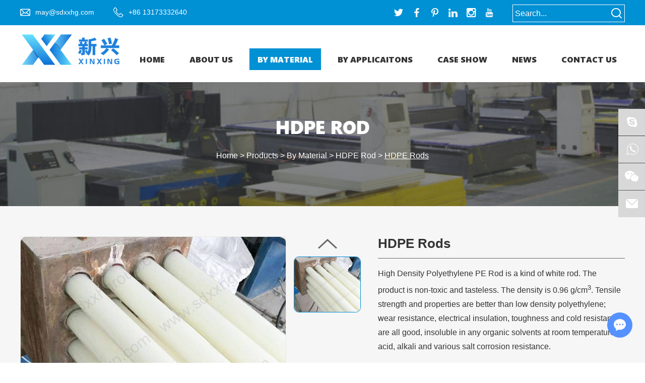

--- FILE ---
content_type: text/html
request_url: https://www.sdxxhgroup.com/hdpe-rod/hdpe-rods-supplier.html
body_size: 5919
content:
<!DOCTYPE html>
<html lang="en">
<head>
    <meta charset="UTF-8">
    <meta name="viewport" content="width=device-width, initial-scale=1, maximum-scale=1, user-scalable=no">
    <meta http-equiv="X-UA-Compatible" content="IE=edge,chrome=1">
    <meta name="renderer" content="webkit">
	<meta content="telephone=no" name="format-detection" />
	    <title>HDPE Rods Manufacturer China</title>
	<meta name="keywords" content="HDPE Rods Manufacturer China" />
	<meta name="description" content="High Density Polyethylene PE Rod is a kind of white rod. The product is non-toxic and tasteless. " />
    <link type="text/css" rel="stylesheet" href="/themes/simplebootx/style/css/main.css" />
<script src="/themes/simplebootx/style/js/jquery.js"></script>
<script src="/themes/simplebootx/style/js/jquery.jqzoom.js"></script>
<link rel="shortcut icon" href="/favicon.ico" />
<!--[if IE]>
<script>
(function(){if(!/*@cc_on!@*/0)return;var e = "abbr,article,aside,audio,bb,canvas,datagrid,datalist,details,dialog,eventsource,figure,footer,header,hgroup,mark,menu,meter,nav,output,progress,section,time,video".split(','),i=e.length;while(i--){document.createElement(e[i])}})()
</script>
<![endif]-->
<!--[if IE 6]>
<link rel="stylesheet" href="/themes/simplebootx/style/css/main.css">
<![endif]-->
<!--[if lt IE 9]>
          <script src="/themes/simplebootx/style/js/css3-mediaqueries.js"></script>
<![endif]-->
<script>
    var browser = navigator.appName
    var b_version = navigator.appVersion
    var version = b_version.split(";");
    var trim_Version = version[1].replace(/[ ]/g, "");
    if (browser == "Microsoft Internet Explorer" && trim_Version == "MSIE6.0") { alert("Your browser version is too low, and some features may not be displayed! Please upgrade your browser or use another browser!"); }
    else if (browser == "Microsoft Internet Explorer" && trim_Version == "MSIE7.0") { alert("Your browser version is too low, and some features may not be displayed! Please upgrade your browser or use another browser!"); }
</script>
<script type="text/javascript">
        document.oncontextmenu=function(){ 
        return  false; 
}; 
document.ondragstart=function(){ 
return false; 
}; 
document.onselectstart=function(){ 
return false;}; 
document.onbeforecopy=function(){ 
return false;}; 
document.onselect=function(){ 
document.selection.empty(); 
}; 
document.oncopy=function(){ 
document.selection.empty(); 
}; 
document.onmouseup=function(){ 
document.selection.empty(); 
}; 
</script>
 	</head>
<body>
    <div class="wap-nav">
        <div class="nav">
            <ul>
                <form action="/index.php/Search/Index/index.html" method="get" class="fix">
                    <input type="text" name="q" placeholder="Search..." class="iptc l">
                    <input type="submit" value="" class="ipsc r">
                </form>
                <li class=" on">
                <a href="/">Home</a>
            </li>
            <li>
                <a href="https://www.sdxxhgroup.com/about-us/">About Us</a>
                            </li><li>
                <a href="https://www.sdxxhgroup.com/products/">Products</a>
                <div class="addition"></div>
                <div class="c-show c-show1">
                    <div class="c-s1">
                        <a href="https://www.sdxxhgroup.com/by-material/" class="fa fa-dot-circle-o">
                            <span>By Material</span>
                        </a>
                        <div class="addition"></div>
                        <div class="c-show c-show2">
                            <div class="c-s2">
                                <a href="https://www.sdxxhgroup.com/uhmwpe-sheet/" class="fa fa-asterisk">
                                    <span>UHMWPE Sheet</span>
                                </a>
                                                            </div><div class="c-s2">
                                <a href="https://www.sdxxhgroup.com/hdpe-sheet/" class="fa fa-asterisk">
                                    <span>HDPE Sheet</span>
                                </a>
                                                            </div><div class="c-s2">
                                <a href="https://www.sdxxhgroup.com/uhmwpe-rod/" class="fa fa-asterisk">
                                    <span>UHMWPE Rod</span>
                                </a>
                                                            </div><div class="c-s2">
                                <a href="https://www.sdxxhgroup.com/hdpe-rod/" class="fa fa-asterisk">
                                    <span>HDPE Rod</span>
                                </a>
                                                            </div><div class="c-s2">
                                <a href="https://www.sdxxhgroup.com/pp-sheet/" class="fa fa-asterisk">
                                    <span>PP Sheet</span>
                                </a>
                                                            </div>                        </div>                    </div><div class="c-s1">
                        <a href="https://www.sdxxhgroup.com/by-applicaitons/" class="fa fa-dot-circle-o">
                            <span>By Applicaitons</span>
                        </a>
                        <div class="addition"></div>
                        <div class="c-show c-show2">
                            <div class="c-s2">
                                <a href="https://www.sdxxhgroup.com/ice-rink-products/" class="fa fa-asterisk">
                                    <span>Ice Rink Products</span>
                                </a>
                                                            </div><div class="c-s2">
                                <a href="https://www.sdxxhgroup.com/plastic-machined-parts/" class="fa fa-asterisk">
                                    <span>Plastic Machined Parts</span>
                                </a>
                                                            </div><div class="c-s2">
                                <a href="https://www.sdxxhgroup.com/temporary-road-solutions/" class="fa fa-asterisk">
                                    <span>Temporary Road Solutions</span>
                                </a>
                                                            </div><div class="c-s2">
                                <a href="https://www.sdxxhgroup.com/crane-outrigger-pads/" class="fa fa-asterisk">
                                    <span>Crane Outrigger Pads</span>
                                </a>
                                                            </div><div class="c-s2">
                                <a href="https://www.sdxxhgroup.com/uhmwpe-fender-pads/" class="fa fa-asterisk">
                                    <span>UHMWPE Fender Pads</span>
                                </a>
                                                            </div><div class="c-s2">
                                <a href="https://www.sdxxhgroup.com/dock-bumper-plate/" class="fa fa-asterisk">
                                    <span>Dock Bumper Plate</span>
                                </a>
                                                            </div><div class="c-s2">
                                <a href="https://www.sdxxhgroup.com/abrasion-resistant-uhmwpe-liners/" class="fa fa-asterisk">
                                    <span>Abrasion Resistant UHMWPE liners</span>
                                </a>
                                                            </div><div class="c-s2">
                                <a href="https://www.sdxxhgroup.com/soccer-training-rebound-boards/" class="fa fa-asterisk">
                                    <span>Soccer training rebound boards</span>
                                </a>
                                                            </div>                        </div>                    </div>                </div>            </li><li>
                <a href="https://www.sdxxhgroup.com/case-show/">Case Show</a>
                            </li><li>
                <a href="https://www.sdxxhgroup.com/news/">News</a>
                            </li><li>
                <a href="https://www.sdxxhgroup.com/contact-us/">Contact Us</a>
                            </li><li>
                <a href="https://www.sdxxhgroup.com/index.php?g=Content&m=Pagedis&a=lists&catid=10">联系方式</a>
                            </li>            </ul>
        </div>
        <div class="menubtn">
            <span class="one"></span>
            <span class="two"></span>
            <span class="three"></span>
        </div>
    </div>
    <div class="toplx">
        <div class="wp">
            <div class="lx_list l">
                <p><i class="iconfont icon-email1"></i><a href="/cdn-cgi/l/email-protection#9cf1fde5dceff8e4e4f4fbb2fff3f1"><span class="__cf_email__" data-cfemail="701d1109300314080818175e131f1d">[email&#160;protected]</span></a></p>
                <p><i class="iconfont icon-tel"></i>+86 13173332640</p>
            </div>
            <div class="search r">
                <form action="/index.php/Search/Index/index.html" method="get">
                    <input type="text" class="sou" name="q" placeholder="Search...">
                    <i class="iconfont icon-sousuo"></i>
                    <input type="submit" class="suo" value="">
                </form>
            </div>
            <div class="topsjj r">
                <a href="" target="_blank" rel="nofollow"><i class="iconfont icon-twitter"></i></a>
                <a href="" target="_blank" rel="nofollow"><i class="iconfont icon-facebook"></i></a>
                <a href="https://www.pinterest.com/bingling1009/" target="_blank" rel="nofollow"><i class="iconfont icon-pinterest"></i></a>
                <a href="" target="_blank" rel="nofollow"><i class="iconfont icon-linkedin"></i></a>
                <a href="may@sdxxhg.com" target="_blank" rel="nofollow"><i class="iconfont icon-instagram"></i></a>
                <a href="" target="_blank" rel="nofollow"><i class="iconfont icon-youtube"></i></a>
            </div>
            <div class="clear"></div>
        </div>
    </div>
    <div class="head">
        <div class="wp">
            <a href="/" class="logo l" title="Shandong Ningjin Xinxing Chemical Co., Ltd."><img src="https://www.sdxxhgroup.com/data/upload/20221111/636defbe60ba0.jpg" alt="Shandong Ningjin Xinxing Chemical Co., Ltd." title="Shandong Ningjin Xinxing Chemical Co., Ltd."></a>
            <ul class="navlist navlist1 r">
                <li ><a href="/">Home</a></li>
                <li ><a href="https://www.sdxxhgroup.com/about-us/">About Us</a></li>
                <li class="currentnav">
                    <a href="https://www.sdxxhgroup.com/by-material/">By Material</a>
                    <ul class="yiji">
                        <li>
                            <a href="https://www.sdxxhgroup.com/uhmwpe-sheet/">UHMWPE Sheet</a>
                                                    </li><li>
                            <a href="https://www.sdxxhgroup.com/hdpe-sheet/">HDPE Sheet</a>
                                                    </li><li>
                            <a href="https://www.sdxxhgroup.com/uhmwpe-rod/">UHMWPE Rod</a>
                                                    </li><li>
                            <a href="https://www.sdxxhgroup.com/hdpe-rod/">HDPE Rod</a>
                                                    </li><li>
                            <a href="https://www.sdxxhgroup.com/pp-sheet/">PP Sheet</a>
                                                    </li>                    </ul>                </li><li >
                    <a href="https://www.sdxxhgroup.com/by-applicaitons/">By Applicaitons</a>
                    <ul class="yiji">
                        <li>
                            <a href="https://www.sdxxhgroup.com/ice-rink-products/">Ice Rink Products</a>
                                                    </li><li>
                            <a href="https://www.sdxxhgroup.com/plastic-machined-parts/">Plastic Machined Parts</a>
                                                    </li><li>
                            <a href="https://www.sdxxhgroup.com/temporary-road-solutions/">Temporary Road Solutions</a>
                                                    </li><li>
                            <a href="https://www.sdxxhgroup.com/crane-outrigger-pads/">Crane Outrigger Pads</a>
                                                    </li><li>
                            <a href="https://www.sdxxhgroup.com/uhmwpe-fender-pads/">UHMWPE Fender Pads</a>
                                                    </li><li>
                            <a href="https://www.sdxxhgroup.com/dock-bumper-plate/">Dock Bumper Plate</a>
                                                    </li><li>
                            <a href="https://www.sdxxhgroup.com/abrasion-resistant-uhmwpe-liners/">Abrasion Resistant UHMWPE liners</a>
                                                    </li><li>
                            <a href="https://www.sdxxhgroup.com/soccer-training-rebound-boards/">Soccer training rebound boards</a>
                                                    </li>                    </ul>                </li>                <li >
                    <a href="https://www.sdxxhgroup.com/case-show/">Case Show</a>
                                    </li><li >
                    <a href="https://www.sdxxhgroup.com/news/">News</a>
                                    </li><li >
                    <a href="https://www.sdxxhgroup.com/contact-us/">Contact Us</a>
                                    </li>                <div class="clear"></div>
            </ul>
            <ul class="navlist navlist2 r">
                <li ><a href="/">Home</a></li>
                <li ><a href="https://www.sdxxhgroup.com/about-us/">About Us</a></li>
                <li class="currentnav"><a href="https://www.sdxxhgroup.com/products/">Products</a></li>
                <li ><a href="https://www.sdxxhgroup.com/contact-us/">Contacts</a></li>
                <div class="clear"></div>
            </ul>
            <div class="clear"></div>
        </div>
    </div>
    <!--  mian bao xie  -->
<div class="mianbao"> 
    <div class="wp">
        <p class="dabt">HDPE Rod</p>
        <a href="/">Home</a> > <a href="https://www.sdxxhgroup.com/products/" >Products</a>&nbsp;&gt;&nbsp;<a href="https://www.sdxxhgroup.com/by-material/" >By Material</a>&nbsp;&gt;&nbsp;<a href="https://www.sdxxhgroup.com/hdpe-rod/" >HDPE Rod</a>&nbsp;&gt;&nbsp;<a class="co00">HDPE Rods</a>    </div>
</div>
        <!-- main1 -->
    <div class="fymain product2">
        <div class="wp">
            <!-- pro-box start -->
            <div class="pro2-box fix">
                <!-- .m-propic start -->
                <div class="m-propic m-propic1 l">
                    <!-- .pic-big start -->
                    <div class="pic-big">
                        <a class="big-img jqzoom" href="https://www.sdxxhgroup.com/data/watermark/20201124/5fbc727346c82.jpg" rel="gal1">
                            <img class="img" src="https://www.sdxxhgroup.com/data/watermark/20201124/5fbc727346c82.jpg" alt="HDPE Rods" title="HDPE Rods">
                        </a>                    </div>
                    <!-- .pic-big end -->
                    <!-- .pic-small start -->
                    <div class="pic-small">
                        <a class="pic-btn prev" href="javascript: void(0);"><i class="iconfont icon-up7"></i></a>
                        <a class="pic-btn next" href="javascript: void(0);"><i class="iconfont icon-bottom7"></i></a>
                        <div class="pic-list">
                            <ul>
                            	                            	<li class="list-item">
                                    <a class="item-pics zoomThumbActive" href="javascript:void(0);" rel="{gallery: 'gal1', smallimage: 'https://www.sdxxhgroup.com/data/watermark/20201124/5fbc727346c82.jpg',largeimage: 'https://www.sdxxhgroup.com/data/watermark/20201124/5fbc727346c82.jpg'}">
                                        <img src="https://www.sdxxhgroup.com/data/watermark/20201124/5fbc727346c82.jpg" alt="HDPE Rods" title="HDPE Rods">
                                    </a>
                                </li>
                                                            </ul>
                        </div>
                    </div>
                    <!-- .pic-small end -->
                    <div class="clear"></div>
                </div>
                <script data-cfasync="false" src="/cdn-cgi/scripts/5c5dd728/cloudflare-static/email-decode.min.js"></script><script src="/themes/simplebootx/style/js/pro.js"></script>
                <!-- .m-propic end -->
                <!-- .m-propic2 start -->
                <div class="m-propic m-propic2">
                    <a class="box-btn prev" href="javascript: void(0);"><i class="iconfont icon-left10"></i></a>
                    <a class="box-btn next" href="javascript: void(0);"><i class="iconfont icon-right10"></i></a>
                    <div class="box-list">
                        <ul>
                            <li class="list-item">
                                <p class="item-pic"><img src="https://www.sdxxhgroup.com/data/watermark/20201124/5fbc727346c82.jpg" alt="HDPE Rods" title="HDPE Rods"></p>
                            </li>                        </ul>
                    </div>
                </div>
                <!-- .m-propic2 end -->
                <!--pro-right start-->
                <div class="pro2-info r">
                    <h1 class="item-title">HDPE Rods</h1>
                    <div class="cpxx">
                        <p>High Density&nbsp;Polyethylene&nbsp;PE Rod&nbsp;is a kind of white rod. The product is non-toxic and tasteless. The density is 0.96 g/cm<sup>3</sup>. Tensile strength and properties&nbsp;are better than low density polyethylene; wear resistance, electrical insulation, toughness and cold resistance are all good, insoluble in any organic solvents at room temperature, acid, alkali and various salt corrosion resistance.</p>                    </div>
                    <div class="share">
                        <div class="share1 l">Share:</div>
                        <div class="l"><div class="addthis_inline_share_toolbox_d1ka"></div></div>
                        <div class="clear"></div>
                    </div>
                    <div class="btn">
                        <a href="/index.php/Content/Pagedis/lists/id/35/catid/7/hcatid/35.html" class="btn1" rel="nofollow">Inquire Now</a>
                                                <a href="https://www.sdxxhgroup.com/hdpe-rod/hdpe-rods-china.html">Next Product</a>                    </div>
                </div>
                <!--pro-right end-->
                <div class="clear"></div>
            </div>
            <!-- pro-box end -->
                        <p class="des"><span>Hdpe Sheet Advantages</span></p>
            <div class="chanpinx">
                <p>Widely used in chemical industry, machinery, chemical medical equipment parts, seals, cutting boards, sliding profiles. Used in chemical, machinery, chemical, power, clothing, packaging, food and other industries.</p><p><br/></p>            </div>            <p class="des"><span>Properties of HDPE Rod</span></p>
            <div class="chanpinx">
                <table cellspacing="0"><tbody><tr><td><strong>Propertise</strong></td><td><strong>Unit</strong></td><td><strong>Result</strong></td></tr><tr><td>Density</td><td>g/cm3</td><td>0.96</td></tr><tr><td>Max Continuous Operating Temp:</td><td>℃</td><td>90</td></tr><tr><td>Max Short Term Operating Temp:</td><td>℃</td><td>110</td></tr><tr><td>Flexural Strength</td><td>MPa</td><td>21.3</td></tr><tr><td>Flexural Modulus</td><td>MPa</td><td>837</td></tr><tr><td>Charpy Notched Impact Strength</td><td>kJ/m<sup>2</sup></td><td>35</td></tr><tr><td>Tensile Modulus</td><td>MPa</td><td>851</td></tr><tr><td>Tensile Strength</td><td>MPa</td><td>24.8</td></tr><tr><td>Nominal Tensile Strain at Break</td><td>%</td><td>630</td></tr><tr><td>Izod Notched Impact Strength</td><td>KJ/m<sup>2</sup></td><td>33</td></tr></tbody></table><p><br/></p><p>High density polyethylene (HDPE rods)&nbsp;have outstanding abrasion resistance, low friction factor and self-lubrication; excellent stress crack resistance, high temperature creep resistance and low temperature resistance (applicable even at -270&nbsp;° C); excellent stretching Strength, extremely high impact strength, and does not decrease at low temperatures; good noise damping; at the same time, excellent chemical stability and fatigue resistance; no surface adsorption, excellent electrical insulation performance; non-toxic, etc. performance. High-density polyethylene HDPE rods have good electrical properties, especially high insulation dielectric strength, and are the most insulating plastics.</p>            </div>                    </div>
    </div>
    <ul class="ce">
    <li class="ce1"><a href="skype:ada@sdxxhg.com?chat" target="_blank"><i class="iconfont icon-skype1"></i></a></li>
    <li class="ce2"><a href="https://api.whatsapp.com/send?phone=+ 86 131 7333 2640" target="_blank"><i class="iconfont icon-whatsapp"></i></a></li>
    <li class="ce3"><a><i class="iconfont icon-wechat"></i></a><img src="/themes/simplebootx/picbanners/ewm.png" class="ewm" ></li>
    <li class="ce4"><a href="/cdn-cgi/l/email-protection#6a070b132a190e1212020d44090507"><i class="iconfont icon-email"></i></a></li>
</ul>
<div class="hdtop">
    <p>Top</p>
    <i class="iconfont icon-up7"></i>
</div>
  <!-- footer -->
<div class="bottom">
    <div class="wp">
        <div class="div div1 l">
            <a href="https://www.sdxxhgroup.com/products/">Product Category</a>
            <ul>
            	<li><a href="https://www.sdxxhgroup.com/uhmwpe-sheet/">UHMWPE Sheet</a></li><li><a href="https://www.sdxxhgroup.com/hdpe-sheet/">HDPE Sheet</a></li><li><a href="https://www.sdxxhgroup.com/uhmwpe-rod/">UHMWPE Rod</a></li><li><a href="https://www.sdxxhgroup.com/hdpe-rod/">HDPE Rod</a></li><li><a href="https://www.sdxxhgroup.com/pp-sheet/">PP Sheet</a></li><li><a href="https://www.sdxxhgroup.com/ice-rink-products/">Ice Rink Products</a></li><li><a href="https://www.sdxxhgroup.com/plastic-machined-parts/">Plastic Machined Parts</a></li><li><a href="https://www.sdxxhgroup.com/temporary-road-solutions/">Temporary Road Solutions</a></li><li><a href="https://www.sdxxhgroup.com/crane-outrigger-pads/">Crane Outrigger Pads</a></li><li><a href="https://www.sdxxhgroup.com/uhmwpe-fender-pads/">UHMWPE Fender Pads</a></li><li><a href="https://www.sdxxhgroup.com/dock-bumper-plate/">Dock Bumper Plate</a></li><li><a href="https://www.sdxxhgroup.com/abrasion-resistant-uhmwpe-liners/">Abrasion Resistant UHMWPE liners</a></li><li><a href="https://www.sdxxhgroup.com/soccer-training-rebound-boards/">Soccer training rebound boards</a></li>            </ul>
        </div>
        <div class="div div2 l">
            <a href="https://www.sdxxhgroup.com/contact-us/">Contact Us</a>
            <ul>
                <li>
                    <i class="iconfont icon-tel1"></i>
                    <div>
                        <p>+86 13173332640</p>
                        <p></p>
                    </div>
                </li>
                <li>
                    <i class="iconfont icon-skype1"></i>
                    <div>
                        <p><a href="skype:ada@sdxxhg.com?chat" target="_blank"><span class="__cf_email__" data-cfemail="2f4e4b4e6f5c4b57574748014c4042">[email&#160;protected]</span></a></p>
                    </div>
                </li>
                <li>
                    <i class="iconfont icon-whatsapp"></i>
                    <div>
                        <p><a href="https://api.whatsapp.com/send?phone=+ 86 131 7333 2640" target="_blank">++ 86 131 7333 2640</a></p>
                        <p><a href="https://api.whatsapp.com/send?phone=" target="_blank">+</a></p>
                    </div>
                </li>
                <li>
                    <i class="iconfont icon-address1"></i>
                    <div>
                        <p>Liaohe road, Ningjin county, Dezhou city, 253400, Shandong province, China.</p>
                    </div>
                </li>
            </ul>
        </div>
        <div class="div div3 r">
            <a href="https://www.sdxxhgroup.com/contact-us/">Request a Quote</a>
            <form method='post' action="/index.php/api/guestbook/addmsgf.html" onSubmit="return submitMsgf()" enctype='multipart/form-data'>
                <div class="intbox1 xing l">
                    <input type="text" name="full_name" id="full_namef" placeholder="Name:">
                </div>
                <div class="intbox1 xing r">
                    <input type="text" name="email" id="emailf" placeholder="E-mail:">
                </div>
                <div class="intbox1 xing l">
                    <input type="text" name="tel" id="telf" placeholder="Tel.:">
                </div>
                <div class="intbox1 xing r">
                    <input type="text" name="from_country" id="from_countryf" placeholder="Country:">
                </div>
                <div class="clear"></div>
                <div class="intbox3 xing">
                    <textarea name="msg" id="msgf" cols="30" rows="10" placeholder="Your Message:"></textarea>
                </div>
                <div class="intbox4 xing">
                    <input type="text" name="verify" id="verifyf" placeholder="CAPTCHA" class="syint1">
                    <img src="/index.php?g=api&m=checkcode&a=index&length=4&font_size=14&width=113&height=37&use_noise=0&use_curve=0&id=1" onclick="this.src='/index.php?g=api&m=checkcode&a=index&length=4&font_size=14&width=113&height=37&use_noise=0&use_curve=0&id=1&time='+Math.random();" class="yzm" />                    <input type="submit" value="Send" class="syint2">
                </div>
                <input type="hidden" id="type" name="type" value="1">
                <input name="verifyid" value="1" type="hidden">
            </form>
        </div>
        <div class="clear"></div>
    </div>
    <div class="bottom_nav">
        <div class="wp">
            <a href="/">Home</a>
            <a href="https://www.sdxxhgroup.com/about-us/">About Us</a><a href="https://www.sdxxhgroup.com/products/">Products</a><a href="https://www.sdxxhgroup.com/case-show/">Case Show</a><a href="https://www.sdxxhgroup.com/news/">News</a><a href="https://www.sdxxhgroup.com/contact-us/">Contact Us</a><a href="https://www.sdxxhgroup.com/index.php?g=Content&m=Pagedis&a=lists&catid=10">联系方式</a>        </div>
    </div>
    <div class="dibu">
        <div class="wp">
            <div class="bsjj r">
                <a href="https://x.com/MayLee80222274" target="_blank" rel="nofollow"><i class="iconfont icon-twitter"></i></a>
                <a href="" target="_blank" rel="nofollow"><i class="iconfont icon-facebook"></i></a>
                <a href="https://www.pinterest.com/bingling1009/" target="_blank" rel="nofollow"><i class="iconfont icon-pinterest"></i></a>
                <a href="https://www.linkedin.com/in/may-207138159/recent-activity/all/" target="_blank" rel="nofollow"><i class="iconfont icon-linkedin"></i></a>
                <a href="may@sdxxhg.com" target="_blank" rel="nofollow"><i class="iconfont icon-instagram"></i></a>
                <a href="" target="_blank" rel="nofollow"><i class="iconfont icon-youtube"></i></a>
            </div>
            <p class="copyright">Copyright © Shandong Ningjin Xinxing Chemical Co., Ltd. All Rights Reserved. <a href="/sitemap.xml" target="_blank">Sitemap</a> | Powered by <a href="https://www.reanod.com/" target="_blank" rel="nofollow" class="reanod"><img src="/themes/simplebootx/style/images/reanod.png"></a></p>
            <div class="link">
            					            </div>
        </div>
    </div>
</div>
<script data-cfasync="false" src="/cdn-cgi/scripts/5c5dd728/cloudflare-static/email-decode.min.js"></script><script src="/themes/simplebootx/style/js/placeholder.js"></script>
<script src="/themes/simplebootx/style/js/resize.js"></script>
<script src="/themes/simplebootx/style/js/baguetteBox.js"></script>
<script src="/themes/simplebootx/style/js/slide.js"></script>
<script src="/themes/simplebootx/style/js/sm.js"></script>
<script src="/themes/simplebootx/style/js/flqiehuan.js"></script>
<script src="/themes/simplebootx/style/js/qiehuan.js"></script>
<script>
    $(".img-scroll").DY_scroll({toggle:true, auto: true})
</script>
<script src="/themes/simplebootx/style/js/qiehuan.js"></script>
<script src="/themes/simplebootx/style/js/lazy.js"></script>
<script src="/themes/simplebootx/style/js/base.js"></script>
<script>
var dxurl = window.location.href;
var title = "HDPE Rods";
if(!title)title='Other';
$.get("/index.php?g=Demo&m=Index&a=views&zxurl="+dxurl+"&title="+title);

var proarttitle = 'HDPE Rods';
var mod = '5';
$.get("/index.php?g=Demo&m=Index&a=arp&modelid=" + mod + "&zxurl="+dxurl+"&title="+proarttitle);</script>
<script src="/themes/simplebootx/style/form1.js"></script>
<script>
    (function() {
        var _reanodcode = document.createElement("script");
        _reanodcode.src = "//chat.chukouplus.com/static/js/init_kefu.js";
        var s = document.getElementsByTagName("script")[0];
        s.parentNode.insertBefore(_reanodcode, s);
    })();
</script>
    <script type="text/javascript" src="//s7.addthis.com/js/300/addthis_widget.js#pubid=ra-5c36ba4cc441e256"></script>
<script defer src="https://static.cloudflareinsights.com/beacon.min.js/vcd15cbe7772f49c399c6a5babf22c1241717689176015" integrity="sha512-ZpsOmlRQV6y907TI0dKBHq9Md29nnaEIPlkf84rnaERnq6zvWvPUqr2ft8M1aS28oN72PdrCzSjY4U6VaAw1EQ==" data-cf-beacon='{"version":"2024.11.0","token":"a6346f6fc1324ac89a94ff3e101aa8a8","r":1,"server_timing":{"name":{"cfCacheStatus":true,"cfEdge":true,"cfExtPri":true,"cfL4":true,"cfOrigin":true,"cfSpeedBrain":true},"location_startswith":null}}' crossorigin="anonymous"></script>
</body>
</html>

--- FILE ---
content_type: text/css
request_url: https://www.sdxxhgroup.com/themes/simplebootx/style/css/main.css
body_size: 24704
content:
@font-face {font-family: "iconfont";
  src: url('../fonts/iconfont.eot?t=1604972390952'); /* IE9 */
  src: url('../fonts/iconfont.eot?t=1604972390952#iefix') format('embedded-opentype'), /* IE6-IE8 */
  url('[data-uri]') format('woff2'),
  url('../fonts/iconfont.woff?t=1604972390952') format('woff'),
  url('../fonts/iconfont.ttf?t=1604972390952') format('truetype'), /* chrome, firefox, opera, Safari, Android, iOS 4.2+ */
  url('../fonts/iconfont.svg?t=1604972390952#iconfont') format('svg'); /* iOS 4.1- */
}

.iconfont {
  font-family: "iconfont" !important;
  font-size: 16px;
  font-style: normal;
  -webkit-font-smoothing: antialiased;
  -moz-osx-font-smoothing: grayscale;
}

.icon-left7:before {
  content: "\e724";
}

.icon-sousuo:before {
  content: "\e628";
}

.icon-up7:before {
  content: "\e722";
}

.icon-bottom7:before {
  content: "\e723";
}

.icon-right7:before {
  content: "\e725";
}

.icon-left14:before {
  content: "\e740";
}

.icon-right14:before {
  content: "\e741";
}

.icon-top10:before {
  content: "\e7ee";
}

.icon-bottom10:before {
  content: "\e7ef";
}

.icon-left10:before {
  content: "\e7f0";
}

.icon-right10:before {
  content: "\e7f1";
}

.icon-email:before {
  content: "\e7c4";
}

.icon-fax:before {
  content: "\e7c8";
}

.icon-mobile:before {
  content: "\e7d0";
}

.icon-home:before {
  content: "\e624";
}

.icon-edit:before {
  content: "\e611";
}

.icon-facebook:before {
  content: "\e620";
}

.icon-vk:before {
  content: "\e735";
}

.icon-pinterest:before {
  content: "\e8ab";
}

.icon-jian2:before {
  content: "\e600";
}

.icon-linkedin:before {
  content: "\e648";
}

.icon-youtube:before {
  content: "\e6d6";
}

.icon-twitter:before {
  content: "\e607";
}

.icon-jia2:before {
  content: "\e608";
}

.icon-bigger:before {
  content: "\e647";
}

.icon-left:before {
  content: "\e72c";
}

.icon-right:before {
  content: "\e72d";
}

.icon-up1:before {
  content: "\e72e";
}

.icon-bottom1:before {
  content: "\e72f";
}

.icon-left1:before {
  content: "\e730";
}

.icon-right1:before {
  content: "\e731";
}

.icon-up:before {
  content: "\e73e";
}

.icon-bottom:before {
  content: "\e73f";
}

.icon-instagram:before {
  content: "\e79d";
}

.icon-tumblr:before {
  content: "\e79e";
}

.icon-download:before {
  content: "\e7a0";
}

.icon-download1:before {
  content: "\e7a7";
}

.icon-search4:before {
  content: "\e7b2";
}

.icon-address:before {
  content: "\e7bc";
}

.icon-email1:before {
  content: "\e7bd";
}

.icon-contact:before {
  content: "\e7be";
}

.icon-whatsapp:before {
  content: "\e7bf";
}

.icon-fax1:before {
  content: "\e7c2";
}

.icon-mobile1:before {
  content: "\e7c6";
}

.icon-phone:before {
  content: "\e7c9";
}

.icon-tel:before {
  content: "\e7c7";
}

.icon-phone1:before {
  content: "\e7cb";
}

.icon-skype:before {
  content: "\e7cc";
}

.icon-whatsapp1:before {
  content: "\e7c1";
}

.icon-address1:before {
  content: "\e7c3";
}

.icon-contact1:before {
  content: "\e7c5";
}

.icon-email11:before {
  content: "\e7ca";
}

.icon-skype1:before {
  content: "\e7cd";
}

.icon-fax11:before {
  content: "\e7ce";
}

.icon-qq:before {
  content: "\e7cf";
}

.icon-tel1:before {
  content: "\e7d1";
}

.icon-wechat:before {
  content: "\e7d2";
}

.icon-phone2:before {
  content: "\e7d3";
}

.icon-message:before {
  content: "\e7da";
}

.icon-calendar:before {
  content: "\e7e1";
}

.icon-calendar1:before {
  content: "\e7e3";
}

.icon-top:before {
  content: "\e7ed";
}

.icon-youbian:before {
  content: "\e60f";
}

.icon-jiantou1-copy-copy-copy:before {
  content: "\e601";
}


/* CSS Document */
* { margin: 0; padding: 0; }

html { font-size: 62.5%; height: 100%; }

body { margin: 0 auto; font-family: Arial, Helvetica, sans-serif; font-size: 14px; font-size: 1.4rem; height: 100%; overflow-x: hidden; max-width: 1920px; }

img { border: none; }

ul li { list-style-type: none; }

ul, form, p, a, img, table, tr, td, li, dd, dt, dl, span, div { margin: 0; padding: 0; list-style: none; color: #333; }

a { text-decoration: none; color: #333; outline: none; transition: 0.3s; -moz-transition: 0.3s; -o-transition: 0.3s; -webkit-transition: 0.3s; }

h1, h2 { margin: 0; padding: 0; font-weight: normal; color: #333; }

.clear { clear: both; }

.maln { margin-left: auto !important; }

input, textarea { font-family: Arial, Helvetica, sans-serif; font-size: 14px; font-size: 1.4rem; color: #333; border: none; outline: none; }

.l { float: left; }

.r { float: right; }

.fix { *zoom: 1; }

.fix:after, .fix:before { display: block; content: "clear"; height: 0; clear: both; overflow: hidden; visibility: hidden; }

::-moz-selection { background: #0090d4; color: #fff; }

::selection { background: #0090d4; color: #fff; }

.j-lazy { width: 100%; }

.at-resp-share-element .at4-share-count-container { text-decoration: none; float: right; padding-right: 15px; line-height: 25px !important; }

.at-resp-share-element .at-icon { width: 24px !important; height: 24px !important; }

.at-style-responsive .at-share-btn { padding: 0 !important; border-radius: 2px !important; }

.at-resp-share-element .at-share-btn .at-icon-wrapper { width: 24px !important; height: 24px !important; }

.at-resp-share-element .at-share-btn { margin-bottom: 0 !important; margin-right: 3px !important; }

.at-resp-share-element .at-icon { width: 24px !important; height: 24px !important; }

.at-style-responsive .at-share-btn { padding: 0 !important; border-radius: 2px !important; }

.at-resp-share-element .at-share-btn .at-icon-wrapper { width: 24px !important; height: 24px !important; }

.at-resp-share-element .at-share-btn { margin-bottom: 0 !important; margin-right: 3px !important; }

::-webkit-input-placeholder { /* WebKit browsers */ color: #1b1b1b; }

:-o-placeholder { /* Mozilla Firefox 4 to 18 */ color: #1b1b1b; }

::-moz-placeholder { /* Mozilla Firefox 19+ */ color: #1b1b1b; opacity: 1; }

:-ms-input-placeholder { /* Internet Explorer 10+ */ color: #1b1b1b; }

.search ::-webkit-input-placeholder { /* WebKit browsers */ color: #fff; }

.search :-o-placeholder { /* Mozilla Firefox 4 to 18 */ color: #fff; }

.search ::-moz-placeholder { /* Mozilla Firefox 19+ */ color: #fff; opacity: 1; }

.search :-ms-input-placeholder { /* Internet Explorer 10+ */ color: #fff; }

.search2 ::-webkit-input-placeholder { /* WebKit browsers */ color: #bfbfbf; }

.search2 :-o-placeholder { /* Mozilla Firefox 4 to 18 */ color: #bfbfbf; }

.search2 ::-moz-placeholder { /* Mozilla Firefox 19+ */ color: #bfbfbf; opacity: 1; }

.search2 :-ms-input-placeholder { /* Internet Explorer 10+ */ color: #bfbfbf; }

.search3 ::-webkit-input-placeholder { /* WebKit browsers */ color: #333; }

.search3 :-o-placeholder { /* Mozilla Firefox 4 to 18 */ color: #333; }

.search3 ::-moz-placeholder { /* Mozilla Firefox 19+ */ color: #333; opacity: 1; }

.search3 :-ms-input-placeholder { /* Internet Explorer 10+ */ color: #333; }

.div3 ::-webkit-input-placeholder { /* WebKit browsers */ color: #fff; }

.div3 :-o-placeholder { /* Mozilla Firefox 4 to 18 */ color: #fff; }

.div3 ::-moz-placeholder { /* Mozilla Firefox 19+ */ color: #fff; opacity: 1; }

.div3 :-ms-input-placeholder { /* Internet Explorer 10+ */ color: #fff; }

.wp { width: 1200px; margin: auto; }

@media screen and (min-width: 1220px) { .wp { width: 1200px; margin: auto; } }

@media screen and (min-width: 1000px) and (max-width: 1219px) { .wp { width: 980px; margin: auto; } }

@media screen and (max-width: 999px) { .wp { width: 95%; margin: auto; } }

.no_margin { margin-left: auto\0 !important; }

@media screen and (min-width: 1220px) { .no_margin { margin-left: auto !important; } }

@media screen and (min-width: 1000px) and (max-width: 1219px) { .no_margin { margin-left: auto !important; } }

/*.container*/
.wap-hd-nav { display: none; }

.wap-nav { width: 5px; height: 100%; position: absolute; right: 0; -webkit-transition: all 0.4s ease 0s; -o-transition: all 0.4s ease 0s; -moz-transition: all 0.4s ease 0s; transition: all 0.4s ease 0s; z-index: 999999999999999; cursor: pointer; position: fixed; top: -5px; right: 0; display: block; }

.wap-nav .nav { overflow: hidden; width: 300px; background: rgba(0, 0, 0, 0.8); position: absolute; top: 0; right: 0; display: block; height: auto; overflow: scroll; }

.wap-nav .nav span { font-family: arial, helvetica, sans-serif; }

.wap-nav .nav form { margin: 15px auto; width: 258px; height: 26px; border: 1px solid #fff; }

.wap-nav .nav form .iptc { -moz-box-sizing: border-box; box-sizing: border-box; padding-left: 15px; background-color: #fff; width: 80%; height: 26px; line-height: 26px; display: block; float: left; }

.wap-nav .nav form .ipsc { width: 20%; height: 26px; line-height: 26px; display: block; float: right; background: #fff url("../images/sousuo.png") no-repeat center center; }

.wap-nav .nav > ul { display: none; margin-top: 0px; margin-bottom: 0px; overflow: scroll; padding-top: 45px; -ms-box-sizing: border-box; -o-box-sizing: border-box; -moz-box-sizing: border-box; box-sizing: border-box; }

.wap-nav .nav > ul > li { line-height: 40px; font-size: 12px; font-size: 1.2rem; padding-left: 20px; position: relative; }

.wap-nav .addition { width: 20px; height: 20px; position: absolute; right: 15px; top: 10px; background: url("../images/shizi.png") no-repeat center center; }

.wap-nav .addition.active { background-image: url("../images/yizi.png"); }

.wap-nav .addition.fa:before { margin-right: 5px; color: #fff; text-indent: 0; }

.wap-nav .nav > ul > li > a { margin-right: 40px; color: #fff; font-size: 12px; font-size: 1.2rem; display: block; }

.wap-nav .nav > ul > li > a span { color: #fff; font-size: 12px; font-size: 1.2rem; }

.wap-nav .nav > ul > li .c-show { display: none; width: 100%; }

.wap-nav .nav > ul > li .c-show1 .c-s1 { position: relative; padding-left: 15px; }

.wap-nav .nav > ul > li .c-show1 .c-s1 > a { position: relative; margin-right: 40px; font-size: 12px; font-size: 1.2rem; color: #fff; display: block; padding-top: 5px; padding-bottom: 5px; line-height: 30px; }

.wap-nav .nav > ul > li .c-show1 .c-s1 > a span { font-size: 12px; font-size: 1.2rem; color: #fff; }

.wap-nav .nav > ul > li .c-show1 .c-s1 > .c-show2 { position: relative; }

.wap-nav .nav > ul > li .c-show1 .c-s1 > .c-show2 .c-s2 { position: relative; }

.wap-nav .nav > ul > li .c-show1 .c-s1 > .c-show2 .c-s2 > a { margin-right: 40px; padding-left: 20px; font-size: 12px; font-size: 1.2rem; color: #fff; display: block; padding-top: 5px; padding-bottom: 5px; line-height: 30px; }

.wap-nav .nav > ul > li .c-show1 .c-s1 > .c-show2 .c-s2 > a span { font-size: 12px; font-size: 1.2rem; color: #fff; }

.wap-nav .nav > ul > li .c-show1 .c-s1 .c-s2 .c-show3 { position: relative; }

.wap-nav .nav > ul > li .c-show1 .c-s1 .c-s2 .c-show3 .c-s3 a { margin-right: 40px; padding-left: 40px; font-size: 12px; font-size: 1.2rem; color: #fff; display: block; padding-top: 5px; padding-bottom: 5px; line-height: 30px; }

.wap-nav .nav > ul > li .c-show1 .c-s1 .c-s2 .c-show3 .c-s3 a span { font-size: 12px; font-size: 1.2rem; color: #fff; }

.wap-nav .nav > ul > dl { padding: 20px; }

.wap-nav .nav > ul > dl dd { float: left; margin: 0 2px; }

.wap-nav .menubtn { width: 23px; height: 18px; position: absolute; top: 21px; right: 12px; -webkit-transition: all 0.4s ease 0s; -o-transition: all 0.4s ease 0s; -moz-transition: all 0.4s ease 0s; transition: all 0.4s ease 0s; z-index: 9999; }

.wap-nav .menubtn span { display: block; width: 100%; height: 3px; margin-bottom: 3px; background-color: #fff !important; }

@media screen and (min-width: 768px) { .wap-nav, .menubtn { display: none; } }

@media screen and (max-width: 991px) { .wap-hd-nav { display: -webkit-box; display: -webkit-flex; display: -moz-box; display: -ms-flexbox; display: flex; -webkit-box-orient: horizontal; -webkit-box-direction: normal; -webkit-flex-flow: row nowrap; -moz-box-orient: horizontal; -moz-box-direction: normal; -ms-flex-flow: row nowrap; flex-flow: row nowrap; -webkit-box-pack: justify; -webkit-justify-content: space-between; -moz-box-pack: justify; -ms-flex-pack: justify; justify-content: space-between; background-color: #fff; }
  .wap-hd-nav-item { width: 25%; }
  .wap-hd-nav-item a { display: block; padding: 5px 0; line-height: 20px; font-size: 14px; color: white; text-align: center; background-color: #363636; }
  .wap-hd-nav-item a.active { color: white; background-color: #fff; } }

/***********  lunbo  *************/
* { margin: 0; padding: 0; }

li { list-style: none; }

.slide { position: relative; }

.slide .carouse { width: 100%; overflow: hidden; position: relative; }

.slide .carouse .slideItem { width: 100%; position: absolute; cursor: pointer; }

.slide .carouse .slideItem .banner-img { width: 100%; display: block; }

.slide .console { height: 57px; display: inline-block; width: 35px; position: absolute; top: 40%; }

.slide .dotList { position: absolute; width: 100%; bottom: 20px; text-align: center; }

.slide .dotList ul li { display: inline-block; width: 14px; height: 14px; background: #fff; margin: 0 8px; cursor: pointer; }

.slide .carousel-control { position: absolute; top: 50%; z-index: 999; margin-top: -30px; }

.slide .carousel-control i { font-size: 46px; font-size: 4.6rem; color: #fff; }

.slide .carousel-control:hover i { color: #0090d4; }

.slide .carousel-control.left { left: 5%; cursor: pointer; }

.slide .carousel-control.right { right: 5%; cursor: pointer; }

.slide .dotList ul li { cursor: pointer; background: #fff; font-size: 0px; margin: 0 5px; border: none; outline: none; width: 8px; height: 8px; border-radius: 50%; }

.slide .dotList ul li.active { background: #0090d4; }

.slide .slidedetail { display: none; }

@media screen and (max-width: 1219px) { .slide .carousel-control i { font-size: 40px; font-size: 4rem; } }

@media screen and (max-width: 999px) { .slide .carousel-control { display: none; } }

@media screen and (max-width: 767px) { .slide .dotList { bottom: 5px; } }

/***********  toplx  ************/
.toplx { background: #0090d4; padding-top: 9px; padding-bottom: 6px; }

.topsjj { margin-right: 30px; }

.topsjj a i { color: #fff; font-size: 18px; font-size: 1.8rem; }

.topsjj a { margin: 0 7px; line-height: 33px; }

.lx_list p { display: inline-block; color: #fff; line-height: 30px; margin-right: 34px; }

.lx_list p a { color: #fff; }

.lx_list p a:hover { color: #333; }

.lx_list p i { font-size: 20px; font-size: 2rem; vertical-align: middle; margin-right: 10px; }

/***********  head  ************/
.head { background: #fff; }

.logo { padding-top: 14px; }

.logo img { max-width: 100%; }

.navlist { padding-top: 46px; }

.navlist2 { display: none; }

.navlist > li { float: left; margin-left: 17px; position: relative; padding-bottom: 24px; }

.navlist > li > a { font-size: 16px; font-size: 1.6rem; text-transform: uppercase; display: block; padding: 0 16px; line-height: 43px; font-family: "SegoeWP-Black"; }

.navlist > li:hover > a { background: #0090d4; color: #fff; }

.navlist > li.currentnav > a { background: #0090d4; color: #fff; }

.search { position: relative; }

.sou { width: 217px; height: 33px; line-height: 33px; padding-left: 4px; border: 1px solid #fff; color: #fff; font-size: 16px; font-size: 1.6rem; background: transparent; }

.suo { position: absolute; right: 1px; top: 1px; width: 33px; height: 33px; background: transparent; cursor: pointer; }

.search form i { position: absolute; right: 1px; top: 1px; width: 33px; height: 33px; line-height: 33px; text-align: center; font-size: 24px; font-size: 2.4rem; color: #fff; }

@media screen and (max-width: 1219px) { .navlist > li { margin-left: 5px; }
  .navlist > li > a { font-size: 14px; font-size: 1.4rem; padding: 0 12px; } }

@media screen and (max-width: 999px) { .navlist { width: 100%; text-align: center; padding-top: 20px; }
  .navlist > li { display: inline-block; margin: 0 10px; float: none; padding-bottom: 16px; }
  .logo { display: block; float: none; max-width: 185px; margin: 0 auto; }
  .lx_list p { margin-right: 15px; } }

@media screen and (max-width: 950px) { .navlist > li { margin: 0 6px; } }

@media screen and (max-width: 880px) { .topsjj { display: none; }
  .navlist > li > a { padding: 0 8px; } }

@media screen and (max-width: 820px) { .navlist > li { margin: 0 2px; } }

@media screen and (max-width: 767px) { .navlist2 { display: block; }
  .navlist1 { display: none; }
  .navlist > li { width: 25%; margin: 0; float: left; text-align: center; }
  .search { display: none; }
  .logo { width: 120px; }
  .navlist > li > a { padding: 0; line-height: 36px; } }

@media screen and (max-width: 500px) { .navlist > li > a { font-size: 14px; font-size: 1.4rem; }
  .navlist > li { padding-bottom: 10px; }
  .lx_list p { font-size: 12px; font-size: 1.2rem; }
  .lx_list p i { font-size: 16px; font-size: 1.6rem; margin-right: 5px; } }

@media screen and (max-width: 400px) { .navlist > li > a { font-size: 12px; font-size: 1.2rem; } }

/************  syp  ***************/
.syp { padding-top: 66px; padding-bottom: 77px; text-align: center; }

.sybt { text-align: center; text-transform: uppercase; font-family: "SegoeWP-Black"; font-size: 42px; font-size: 4.2rem; position: relative; }

.sybt a { position: absolute; left: 50%; top: 68%; -webkit-transform: translate(-50%, -50%); -moz-transform: translate(-50%, -50%); -ms-transform: translate(-50%, -50%); -o-transform: translate(-50%, -50%); transform: translate(-50%, -50%); }

.sybt a:hover { color: #2192ca; }

.sybt:before { display: block; font-size: 100px; font-size: 10rem; color: #bcbcbc; opacity: 0.1; line-height: 100px; }

.sydes { display: block; text-align: center; font-size: 16px; font-size: 1.6rem; color: #666666; line-height: 28px; margin-bottom: 35px; }

.sydes:hover { color: #2192ca; }

#outer #tab { text-align: center; font-size: 0; letter-spacing: 0; }

#outer #tab li { display: inline-block; vertical-align: top; min-width: 234px; text-align: center; font-size: 18px; font-size: 1.8rem; cursor: pointer; color: #2192ca; border: 1px solid #2192ca; border-radius: 5px; line-height: 46px; margin: 0 18px; }

#outer #tab li span { color: #2192ca; padding-left: 50px; display: inline-block; line-height: 30px; }

#outer #tab li.current { background: #2192ca; }

#outer #tab li:hover { background: #2192ca; }

#outer #tab li.current span { color: #fff; }

#outer #tab li:hover span { color: #fff; }

#outer .ul { display: none; padding-top: 98px; }

.fl1 span { background: url(../images/fli1.png) no-repeat left center; }

.fl2 span { background: url(../images/fli2.png) no-repeat left center; }

.fl1.current span { background: url(../images/fli1h.png) no-repeat left center; }

.fl2.current span { background: url(../images/fli2h.png) no-repeat left center; }

.fl1:hover span { background: url(../images/fli1h.png) no-repeat left center; }

.fl2:hover span { background: url(../images/fli2h.png) no-repeat left center; }

.sypbox { width: 276px; float: left; margin-left: 32px; }

.syptu { display: block; border-radius: 10px; overflow: hidden; }

.syptu img { display: block; width: 100%; max-width: 528px; max-height: 441px; }

.sypp1 { display: block; line-height: 46px; border-radius: 10px; background: #2192ca; color: #fff; padding: 0 10px; overflow: hidden; white-space: nowrap; text-overflow: ellipsis; font-size: 16px; font-size: 1.6rem; margin-top: 22px; margin-bottom: 20px; }

.sypp2 { display: block; font-size: 16px; font-size: 1.6rem; color: #999999; line-height: 28px; height: 84px; overflow: hidden; }

.sypp1:hover { background: #1683b9; }

.sypp2:hover { color: #2192ca; }

.symore { display: inline-block; padding: 3px; background: url(../images/morebg.png) no-repeat; background-size: 100% 100%; text-align: center; text-align: center; margin-top: 52px; }

.symore a { display: inline-block; width: 148px; height: 38px; line-height: 38px; background: #f2f2f2; color: #0090d4; font-size: 16px; font-size: 1.6rem; }

.symore a:hover { background: #1683b9; color: #fff; }

@media screen and (max-width: 1219px) { .sybt:before { font-size: 80px; font-size: 8rem; }
  .sybt { font-size: 32px; font-size: 3.2rem; }
  .sypbox { margin-left: 20px; width: 230px; }
  #outer .ul { padding-top: 70px; } }

@media screen and (max-width: 999px) { .sybt:before { font-size: 60px; font-size: 6rem; line-height: 70px; }
  .sybt { font-size: 24px; font-size: 2.4rem; }
  .syp { padding-top: 45px; }
  .sypbox { width: 23%; margin: 0 1%; }
  #outer #tab li { font-size: 16px; font-size: 1.6rem; }
  .sypp1 { font-size: 14px; font-size: 1.4rem; line-height: 38px; }
  .sypp2 { font-size: 14px; font-size: 1.4rem; line-height: 26px; height: 78px; }
  #outer #tab li span { padding-left: 38px; }
  #outer #tab li { min-width: 200px; }
  #outer .ul { padding-top: 50px; }
  .sydes { font-size: 14px; font-size: 1.4rem; line-height: 26px; } }

@media screen and (max-width: 767px) { .sybt:before { display: none; }
  .sybt a { position: static; -webkit-transform: translate(0, 0); -moz-transform: translate(0, 0); -ms-transform: translate(0, 0); -o-transform: translate(0, 0); transform: translate(0, 0); }
  .sybt { margin-bottom: 15px; }
  .syp { padding-bottom: 40px; }
  .sypbox { width: 48%; margin-bottom: 20px; }
  .sypp1 { margin-top: 15px; margin-bottom: 12px; }
  .symore { margin-top: 10px; }
  #outer #tab li { margin: 0 10px; } }

@media screen and (max-width: 500px) { #outer #tab li { width: 100%; margin: 0; margin-bottom: 5px; }
  #outer .ul { padding-top: 25px; } }

/*************  sya  **************/
.sya { /*padding-top: 74px; padding-bottom: 73px;*/ background: url(../images/sybg1.jpg) no-repeat; background-size: cover; }

.syabox { width: 56.16%; background: #fff url(../images/syabg.jpg) no-repeat right bottom; -moz-box-sizing: border-box; box-sizing: border-box; padding-left: 95px; padding-right: 120px; padding-top: 49px; padding-bottom: 58px; margin-right: -84px; }

.syap1 { display: block; font-family: "SegoeWP-Black"; font-size: 30px; font-size: 3rem; margin-bottom: 35px; }

.syap2 { display: block; line-height: 32px; font-size: 20px; font-size: 2rem; margin-bottom: 11px; }

.syap3 { display: block; line-height: 26px; margin-bottom: 34px; }

.syap4 { display: block; line-height: 30px; }

.syap4:before { content: ""; display: inline-block; width: 6px; height: 6px; border-radius: 50%; background: #dcdcdc; vertical-align: middle; margin-right: 5px; }

.sya .symore { margin-top: 31px; }

.syap1:hover { color: #0090d4; }

.syap2:hover { color: #0090d4; }

.syap3:hover { color: #0090d4; }

.syap4:hover { color: #0090d4; }

@media screen and (max-width: 1219px) { .syabox { padding-left: 50px; padding-right: 50px; }
  .syabox { margin-right: 0; } }

@media screen and (max-width: 999px) { .syabox { width: 68%; padding-top: 30px; padding-bottom: 40px; }
  .syap1 { font-size: 20px; font-size: 2rem; margin-bottom: 20px; }
  .syap2 { font-size: 16px; font-size: 1.6rem; } }

@media screen and (max-width: 767px) { .syabox { width: 100%; }
  .sya { padding-top: 40px; padding-bottom: 40px; } }

@media screen and (max-width: 550px) { .syabox { padding-left: 25px; padding-right: 25px; }
  .syap4 { line-height: 26px; }
  .syap2 { line-height: 28px; } }

/*************  syshow  **************/
.syshow { padding-top: 66px; padding-bottom: 120px; background: url(../images/sybg4.jpg) no-repeat center top; }

.syshow .sydes { margin-top: 5px; margin-bottom: 52px; }

.syappbox { width: 385px; margin-left: 22px; float: left; margin-bottom: 14px; position: relative; overflow: hidden; }

.syappbox img { display: block; width: 100%; max-width: 385px; max-height: 270px; }

.syappcover1 { position: absolute; left: 0; bottom: 0; width: 100%; height: 100%; background: url(../images/appcover.png) no-repeat; background-size: 100% 100%; -webkit-transition: 0.5s; -o-transition: 0.5s; -moz-transition: 0.5s; transition: 0.5s; }

.syappcover2 { position: absolute; left: 0; top: -100%; width: 100%; height: 100%; background: url(../images/appcover2.png); -webkit-transition: 0.5s; -o-transition: 0.5s; -moz-transition: 0.5s; transition: 0.5s; }

.syappcover1 a { position: absolute; left: 0; right: 0; bottom: 0; line-height: 44px; color: #fff; padding: 0 30px; font-size: 18px; font-size: 1.8rem; overflow: hidden; white-space: nowrap; text-overflow: ellipsis; }

.syappcover2 div { position: absolute; width: 80%; left: 50%; top: 50%; -webkit-transform: translate(-50%, -50%); -moz-transform: translate(-50%, -50%); -ms-transform: translate(-50%, -50%); -o-transform: translate(-50%, -50%); transform: translate(-50%, -50%); text-align: center; }

.syappp1 { display: block; font-size: 18px; font-size: 1.8rem; color: #fff; overflow: hidden; white-space: nowrap; text-overflow: ellipsis; }

.syappp1:after { content: ""; display: block; width: 50px; height: 4px; background: #fff; margin: 0 auto; margin-top: 16px; }

.syappp2 { display: block; line-height: 26px; height: 52px; overflow: hidden; color: #fff; margin-top: 13px; }

.syappbox:hover .syappcover1 { bottom: -100%; }

.syappbox:hover .syappcover2 { top: 0; }

.symore2 { text-align: center; margin-top: 33px; }

.symore2 a { display: inline-block; font-size: 16px; font-size: 1.6rem; line-height: 40px; border-bottom: 1px solid #0090d4; color: #0090d4; }

.symore2 a i { color: #0090d4; vertical-align: middle; font-size: 18px; font-size: 1.8rem; margin-left: 15px; }

.symore2 a:hover { color: #333; }

@media screen and (max-width: 1219px) { .syappbox { width: 312px; } }

@media screen and (max-width: 999px) { .syappbox { width: 31.333%; margin: 0 1%; margin-bottom: 15px; }
  .syappcover1 a { font-size: 16px; font-size: 1.6rem; }
  .syshow { padding-top: 45px; padding-bottom: 70px; }
  .syshow .sydes { margin-bottom: 35px; }
  .syappcover1 { display: none; }
  .syappcover2 { position: static; padding: 15px 10px; -moz-box-sizing: border-box; box-sizing: border-box; }
  .syappcover2 div { position: static; -webkit-transform: translate(0, 0); -moz-transform: translate(0, 0); -ms-transform: translate(0, 0); -o-transform: translate(0, 0); transform: translate(0, 0); width: 100%; }
  .syappp1 { font-size: 16px; font-size: 1.6rem; } }

@media screen and (max-width: 767px) { .symore2 { margin-top: 20px; }
  .syshow { padding-bottom: 45px; } }

@media screen and (max-width: 550px) { .syappbox { width: 48%; }
  .syshow { padding-top: 35px; } }

@media screen and (max-width: 400px) { .syappp1 { font-size: 14px; font-size: 1.4rem; }
  .sybt { font-size: 20px; font-size: 2rem; } }

/*************  syp2  ***************/
.syp2 { padding-top: 65px; padding-bottom: 60px; background: url(../images/sybg2.jpg) no-repeat center top; background-size: cover; }

.syp2 .sybt a { position: static; -webkit-transform: translate(0, 0); -moz-transform: translate(0, 0); -ms-transform: translate(0, 0); -o-transform: translate(0, 0); transform: translate(0, 0); color: #fff; }

.syp2 .sydes { color: #fff; margin-top: 10px; margin-bottom: 53px; }

.syp2 .sybt a:hover { color: #333; }

.syp2 .sydes:hover { color: #333; }

.syp2 .img-scroll { position: relative; }

.syp2 .prev, .syp2 .next { position: absolute; display: block; top: 34%; margin-top: -20px; }

.syp2 .prev i, .syp2 .next i { font-size: 38px; font-size: 3.8rem; color: #fff; }

.syp2 .prev:hover i, .syp2 .next:hover i { color: #333; }

.syp2 .prev { left: -110px; cursor: pointer; }

.syp2 .next { right: -110px; cursor: pointer; }

.syp2 .img-list { position: relative; overflow: hidden; margin: 0 auto; }

.syp2 .img-list ul { width: 10000%; }

.syp2 .img-list li { float: left; display: inline; width: 261px; margin-right: 50px; position: relative; }

.sycptu { display: block; border-radius: 10px; overflow: hidden; }

.sycptu img { width: 100%; max-width: 528px; max-height: 441px; display: block; -webkit-transition: 0.5s; -o-transition: 0.5s; -moz-transition: 0.5s; transition: 0.5s; }

.sycpp1 { display: block; border-radius: 10px; background: #fff; padding: 0 20px; font-size: 18px; font-size: 1.8rem; color: #349ace; overflow: hidden; white-space: nowrap; text-overflow: ellipsis; line-height: 46px; margin-top: 30px; margin-bottom: 11px; }

.sycpp2 { display: block; font-size: 16px; font-size: 1.6rem; line-height: 28px; height: 56px; overflow: hidden; color: #fff; }

.syp2 .symore a { font-size: 14px; font-size: 1.4rem; width: 120px; background: #fff; }

.syp2 .symore { margin-top: 17px; }

.sycpp1:hover { background: #0c8dc8; color: #fff; }

.sycpp2:hover { color: #333; }

.syp2 .symore a:hover { background: #0c8dc8; color: #fff; }

@media screen and (max-width: 1450px) { .syp2 .prev { left: -50px; }
  .syp2 .next { right: -50px; } }

@media screen and (max-width: 1350px) { .syp2 .img-list { margin: 0 50px; }
  .syp2 .prev { left: 0px; }
  .syp2 .next { right: 0px; }
  .syp2 .img-list li { margin-right: 25px; width: 349px; } }

@media screen and (max-width: 1219px) { .syp2 .prev i, .syp2 .next i { font-size: 30px; font-size: 3rem; }
  .syp2 .img-list li { width: 276px; }
  .sycpp1 { font-size: 16px; font-size: 1.6rem; }
  .sycpp2 { font-size: 14px; font-size: 1.4rem; } }

@media screen and (max-width: 999px) { .syp2 .img-list li { width: 0.31333%; margin: 0 0.01%; }
  .sycpp1 { line-height: 40px; margin-top: 15px; }
  .sycpp2 { line-height: 26px; height: 52px; }
  .syp2 .sydes { margin-bottom: 35px; } }

@media screen and (max-width: 767px) { .syp2 .img-list li { width: 0.48%; }
  .syp2 { padding-top: 45px; }
  .syp2 .prev i, .syp2 .next i { font-size: 24px; font-size: 2.4rem; }
  .syp2 .img-list { margin: 0 32px; }
  .sycpp1 { padding: 0 12px; } }

@media screen and (max-width: 450px) { .syp2 .img-list li { width: 0.98%; }
  .syp2 { padding-bottom: 40px; } }

/***************  syn  ****************/
.syn { padding-top: 63px; padding-bottom: 83px; }

.syn .sydes { margin-top: 8px; margin-bottom: 53px; }

.synzuo { width: 48.58%; margin-right: 11px; }

.synzuo a { display: block; border: 2px solid #0757a6; }

.synzuo a img { display: block; width: 100%; max-width: 583px; max-height: 368px; }

.synyou { overflow: hidden; }

.synyou li { margin-bottom: 39px; }

.synriqi { width: 97px; height: 97px; -moz-box-sizing: border-box; box-sizing: border-box; background: #0090d4; padding: 5px 6px; text-align: center; margin-right: 17px; }

.synriqi p, .synriqi span { color: #fff; display: block; }

.synriqi span { font-size: 28px; font-size: 2.8rem; color: #fff; line-height: 36px; background: url(../images/riqixu.png) repeat-x center bottom; padding-bottom: 10px; }

.synriqi p { font-size: 18px; font-size: 1.8rem; color: #fff; line-height: 40px; }

.synnr { position: relative; overflow: hidden; }

.synp1 { display: block; font-size: 20px; font-size: 2rem; line-height: 32px; overflow: hidden; white-space: nowrap; text-overflow: ellipsis; }

.synp2 { display: block; font-size: 16px; font-size: 1.6rem; color: #666666; line-height: 28px; height: 56px; overflow: hidden; margin-right: 20px; }

.synp3 { display: block; position: absolute; right: 0; bottom: 20px; }

.synp3 i { font-size: 12px; font-size: 1.2rem; }

.synp1:hover { color: #0090d4; }

.synp2:hover { color: #0090d4; }

.synp3:hover i { color: #0090d4; }

@media screen and (max-width: 1219px) { .synyou li { margin-bottom: 21px; }
  .synriqi span { font-size: 24px; font-size: 2.4rem; line-height: 30px; padding-bottom: 5px; }
  .synriqi p { font-size: 16px; font-size: 1.6rem; }
  .synriqi { height: 85px; }
  .synp1 { font-size: 18px; font-size: 1.8rem; } }

@media screen and (max-width: 999px) { .synzuo { float: none; width: auto; max-width: 583px; margin: 0 auto; margin-bottom: 20px; }
  .syn .sydes { margin-bottom: 30px; }
  .syn { padding-top: 45px; padding-bottom: 50px; } }

@media screen and (max-width: 767px) { .synp1 { font-size: 16px; font-size: 1.6rem; }
  .synp2 { font-size: 14px; font-size: 1.4rem; }
  .synriqi span { font-size: 20px; font-size: 2rem; }
  .synriqi { width: 80px; }
  .syn { padding-bottom: 35px; } }

@media screen and (max-width: 550px) { .syn { padding-top: 30px; }
  .syn .sydes { margin-bottom: 20px; }
  .synriqi p { font-size: 14px; font-size: 1.4rem; line-height: 34px; }
  .synriqi span { font-size: 16px; font-size: 1.6rem; }
  .synriqi { width: 70px; height: 74px; margin-right: 12px; }
  .synriqi span { line-height: 24px; } }

/*************  bottom  ************/
.bottom { background: url(../images/sybg3.jpg) no-repeat center top; background-size: cover; padding-top: 64px; padding-bottom: 18px; }

.bottom p, .bottom li, .bottom a, .bottom span { color: #fff; }

.bottom a:hover { color: #0090d4; }

.div > a, .div > span { display: block; font-size: 24px; font-size: 2.4rem; font-weight: bold; color: #fff; margin-bottom: 28px; }

.div1 { margin-right: 168px; }

.div1 li { line-height: 30px; }

.div2 { width: 260px; }

.div2 li { line-height: 30px; }

.div2 li i { float: left; margin-right: 15px; }

.div2 li div { overflow: hidden; }

.div3 { width: 536px; }

.div3 form { padding-top: 11px; }

.div3 .xing { margin-bottom: 11px; }

.div3 .xing input { height: 36px; line-height: 36px; color: #fff; padding-left: 15px; border: 1px solid #fff; background: transparent; }

.div3 .intbox1 input { width: 233px; }

.div3 .intbox2 input { width: 474px; }

.div3 .intbox3 textarea { width: 518px; padding-left: 15px; line-height: 30px; padding-top: 3px; height: 69px; color: #fff; border: 1px solid #fff; background: transparent; display: block; }

.div3 .intbox4 input.syint1 { width: 233px; float: left; }

.div3 .intbox4 input.syint2 { padding: 0; width: 106px; height: 37px; line-height: 37px; text-align: center; background: #fff; color: #fff; font-size: 14px; font-size: 1.4rem; float: right; cursor: pointer; background: transparent; }

.div3 .intbox4 img { margin-left: 36px; cursor: pointer; }

.div3 .intbox4 input.syint2:hover { background: #0090d4; border: 1px solid #0090d4; color: #fff; }

.bsjj a { margin-left: 4px; }

.bsjj { padding-top: 1px; }

.bsjj a i { display: inline-block; width: 29px; height: 29px; line-height: 29px; text-align: center; font-size: 16px; font-size: 1.6rem; color: #fff; }

.bsjj a:hover i { background: #fff; color: #0090d4; }

.copyright, .support { line-height: 26px; }

.cnzz { padding-left: 10px; }

.bottom_nav { background: #0090d4; padding-top: 31px; padding-bottom: 26px; line-height: 30px; text-align: center; margin-top: 40px; }

.bottom_nav a { color: #fff; font-size: 20px; font-size: 2rem; text-transform: uppercase; font-family: "SegoeWP-Black"; margin: 0 48px; }

.bottom_nav a:hover{text-decoration: underline; color: #fff;}

.dibu { padding-top: 43px; }

.dibu p, .dibu li, .dibu a, .dibu span { color: #fff; }

.link { line-height: 26px; min-height: 26px; }

.link a { padding: 0 20px; }

.link a, .link span { display: inline-block; }

.link a:hover { color: #0090d4; }

.keys { padding-top: 5px; padding-bottom: 5px; line-height: 30px; min-height: 30px; }

.keys a { padding: 0 20px; }

.keys a, .keys span { display: inline-block; }

.keys a:hover { color: #0090d4; }

@media screen and (max-width: 1219px) { .div1 { margin-right: 20px; }
  .div > a, .div > span { font-size: 18px; font-size: 1.8rem; }
  .bottom_nav a { font-size: 18px; font-size: 1.8rem; margin: 0 30px; } }

@media screen and (max-width: 999px) { .div1, .div2 { width: 50%; margin: 0; }
  .div3 { float: left; margin-top: 20px; }
  .bottom_nav a { font-size: 16px; font-size: 1.6rem; margin: 0 20px; }
  .bottom { padding-top: 45px; }
  .bottom_nav { padding-top: 20px; padding-bottom: 20px; } }

@media screen and (max-width: 800px) { .bottom_nav a { font-size: 14px; font-size: 1.4rem; } }

@media screen and (max-width: 767px) { .div { display: none; }
  .bottom { padding-top: 20px; padding-bottom: 50px; }
  .link { display: none; }
  .bottom_nav { display: none; }
  .dibu { padding-top: 0; }
  .bsjj { float: none; }
  .bsjj a { margin-left: 0; margin-right: 4px; } }

/************  bread  *************/
.mianbao { font-size: 16px; font-size: 1.6rem; line-height: 24px; color: #fff; text-align: center; padding-top: 68px; padding-bottom: 88px; background: url(../images/bannerf.jpg) no-repeat center top; background-size: cover; }

.mianbao .wp{color: #fff;}

.mianbao a { color: #fff; }

.mianbao a:hover { text-decoration: underline; }

.co00 { text-decoration: underline !important; }

.dabt { color: #fff; font-size: 36px; font-size: 3.6rem; line-height: 40px; text-transform: uppercase; font-family: "SegoeWP-Black"; margin-bottom: 26px; }

.fymain { padding-top: 60px; padding-bottom: 100px; background: #f6f6f6; }

.about { background: #fafbfe; }

/**********   about   **********/
.ayou { margin-left: 55px; width: 602px; }

.vitu { position: relative; padding-bottom: 68.1%; height: 0; overflow: hidden; }

.vitu iframe { position: absolute; top: 0; left: 0; width: 100%; height: 100%; border: none; }

.vitu iframe body { margin: 0px !important; }

.azuo { padding-top: 41px; }

.ap1 { font-size: 36px; font-size: 3.6rem; font-weight: bold; line-height: 50px; margin-bottom: 27px; }

.ap1:before { content: ""; display: block; width: 48px; height: 4px; background: #333333; margin-bottom: 15px; }

.ap2 { font-size: 16px; font-size: 1.6rem; line-height: 30px; }

@media screen and (max-width: 1219px) { .ayou { width: 510px; }
  .ap1 { font-size: 30px; font-size: 3rem; line-height: 42px; } }

@media screen and (max-width: 999px) { .ayou { float: none; width: auto; max-width: 602px; margin: 0 auto; }
  .fymain { padding-top: 40px; }
  .ap1 { font-size: 24px; font-size: 2.4rem; line-height: 30px; margin-bottom: 20px; } }

@media screen and (max-width: 767px) { .ap1 { font-size: 20px; font-size: 2rem; }
  .ap2 { font-size: 14px; font-size: 1.4rem; line-height: 26px; } }

@media screen and (max-width: 550px) { .ap1 { font-size: 18px; font-size: 1.8rem; line-height: 26px; margin-bottom: 12px; }
  .azuo { padding-top: 25px; } }

.ap1_top { margin-top: 78px; }

.azuo2 { margin-right: 22px; }

.azuo2 img { display: block; width: 100%; max-width: 602px; max-height: 410px; }

.ayou2 { overflow: hidden; }

.ap3 p { line-height: 27px; padding: 15px 22px; background: #fff; margin-bottom: 10px; font-size: 18px; font-size: 1.8rem; }

@media screen and (max-width: 1219px) { .azuo2 { width: 500px; }
  .ap3 p { font-size: 16px; font-size: 1.6rem; }
  .ap3 p { padding: 10px 20px; }
  .dabt { font-size: 30px; font-size: 3rem; } }

@media screen and (max-width: 999px) { .azuo2 { width: auto; float: none; max-width: 602px; margin: 0 auto; margin-bottom: 20px; }
  .dabt { font-size: 24px; font-size: 2.4rem; line-height: 32px; margin-bottom: 18px; }
  .mianbao { padding-top: 45px; padding-bottom: 60px; } }

@media screen and (max-width: 767px) { .ap3 p { font-size: 14px; font-size: 1.4rem; padding: 6px 10px; }
  .ap1_top { margin-top: 50px; }
  .mianbao { font-size: 14px; font-size: 1.4rem; padding-bottom: 40px; }
  .dabt { margin-bottom: 12px; font-size: 20px; font-size: 2rem; } }

@media screen and (max-width: 550px) { .dabt { margin-bottom: 5px; }
  .mianbao { padding-top: 25px; padding-bottom: 22px; }
  .fymain { padding-top: 25px; } }

.abg { padding-top: 61px; padding-bottom: 64px; background: url(../images/abg.jpg) no-repeat center top; background-size: cover; margin-top: 104px; }

.ap4 { font-size: 32px; font-size: 3.2rem; font-weight: bold; color: #fff; line-height: 52px; margin-bottom: 48px; }

.ap5 p { width: 404px; background: #fff; background: rgba(255, 255, 255, 0.8); padding: 15px 13px; border-radius: 5px; line-height: 22px; font-size: 16px; font-size: 1.6rem; margin-bottom: 9px; }

@media screen and (max-width: 1219px) { .ap4 { font-size: 28px; font-size: 2.8rem; line-height: 48px; }
  .abg { margin-top: 80px; } }

@media screen and (max-width: 999px) { .ap4 { font-size: 24px; font-size: 2.4rem; line-height: 40px; }
  .abg { margin-top: 50px; } }

@media screen and (max-width: 767px) { .ap4 { font-size: 20px; font-size: 2rem; line-height: 36px; }
  .abg { margin-top: 25px; padding-top: 40px; }
  .ap5 p { font-size: 14px; font-size: 1.4rem; width: auto; padding: 10px 12px; }
  .ap4 { margin-bottom: 30px; } }

@media screen and (max-width: 550px) { .ap4 { font-size: 16px; font-size: 1.6rem; line-height: 30px; }
  .abg { padding-bottom: 45px; } }

.ap6 { font-size: 32px; font-size: 3.2rem; font-weight: bold; line-height: 52px; margin-bottom: 9px; margin-top: 27px; }

.apart { padding-top: 32px; }

.amain3 { padding-top: 90px; }

.amain3 .img-scroll { position: relative; z-index: 9; padding-bottom: 114px; }

.amain3 .img-scroll .prev, .amain3 .img-scroll .next { position: absolute; display: block; z-index: 9999; bottom: 0; }

.amain3 .img-scroll .prev i, .amain3 .img-scroll .next i { display: block; width: 38px; height: 38px; line-height: 38px; text-align: center; border-radius: 50%; border: 3px solid #666666; font-size: 24px; font-size: 2.4rem; color: #666666; }

.amain3 .img-scroll .prev { left: 50%; margin-left: -50px; cursor: pointer; }

.amain3 .img-scroll .next { right: 50%; margin-right: -50px; cursor: pointer; }

.amain3 .img-scroll .prev i:hover, .amain3 .img-scroll .next i:hover { color: #0ba9ef; border: 3px solid #0090d4; }

.amain3 .img-list { position: relative; overflow: hidden; z-index: 99; }

.amain3 .img-list ul { width: 10000%; }

.amain3 .img-list li { float: left; display: inline; width: 280px; margin-right: 26px; }

.amain3 .zhengshu { position: relative; overflow: hidden; z-index: 9; }

.amain3 .zhengtu img { width: 100%; max-width: 280px; max-height: 374px; display: block; }

.amain3 .zhengfu { background: url(../images/zscover.png); position: absolute; width: 100%; height: 100%; top: -100%; left: 0px; -webkit-transition: 0.5s; -o-transition: 0.5s; -moz-transition: 0.5s; transition: 0.5s; }

.amain3 .fangda { display: block; position: absolute; width: 100%; height: 100%; z-index: 99; }

.amain3 .fangda i { position: absolute; left: 50%; margin-left: -23px; top: 50%; margin-top: -23px; color: #fff; font-size: 46px; font-size: 4.6rem; }

.amain3 .zhengfu p { position: absolute; width: 80%; left: 10%; text-align: center; font-size: 16px; font-size: 1.6rem; line-height: 30px; color: #fff; top: 50%; z-index: 10; margin-top: -9px; font-family: Arial, Helvetica, sans-serif; }

.amain3 .img-list li:hover .zhengfu { top: 0px; }

.amain3 .img-list li > p { text-align: center; line-height: 26px; margin-top: 9px; font-size: 16px; font-size: 1.6rem; color: #333333; }

@media screen and (max-width: 1219px) { .amain3 .img-list li { width: 225px; }
  .ap6 { font-size: 28px; font-size: 2.8rem; }
  .amain3 { padding-top: 60px; }
  .amain3 .img-scroll { padding-bottom: 90px; } }

@media screen and (max-width: 999px) { .amain3 .img-list li { width: 0.23%; margin: 0 0.01%; }
  .amain3 .zhengfu { display: none; }
  .amain3 { padding-top: 60px; }
  .ap6 { font-size: 20px; font-size: 2rem; line-height: 30px; }
  .fymain { padding-bottom: 60px; }
  .amain3 .img-scroll .prev i, .amain3 .img-scroll .next i { font-size: 20px; font-size: 2rem; width: 32px; height: 32px; line-height: 32px; }
  .amain3 .img-scroll { padding-bottom: 65px; } }

@media screen and (max-width: 767px) { .amain3 .img-list li { width: 0.31333%; }
  .amain3 { padding-top: 40px; }
  .ap6 { font-size: 18px; font-size: 1.8rem; margin-top: 20px; }
  .amain3 .img-list li > p { font-size: 14px; font-size: 1.4rem; } }

@media screen and (max-width: 550px) { .apart { padding-top: 15px; }
  .amain3 { padding-top: 25px; }
  .amain3 .img-list li { width: 0.48%; }
  .fymain { padding-bottom: 40px; }
  .amain3 .img-scroll .prev i, .amain3 .img-scroll .next i { font-size: 16px; font-size: 1.6rem; width: 28px; height: 28px; line-height: 28px; }
  .amain3 .img-scroll { padding-bottom: 50px; } }

@media screen and (max-width: 400px) { .ap6 { font-size: 16px; font-size: 1.6rem; } }

.apart .abmain5 { margin-top: 75px; }

.ab5a { text-align: center; font-size: 36px; font-size: 3.6rem; font-weight: bold; }

.ab5a:after { content: ""; display: block; width: 64px; height: 3px; background: #333; margin: 0 auto; margin-top: 10px; }

.apart #box { position: relative; width: 1062px; height: 488px; margin: auto; margin-top: 47px; }

.apart #box ul { position: relative; width: 1070px; height: 488px; }

.apart #box li { position: absolute; list-style: none; width: 0; height: 0; top: 0px; left: 0px; z-index: 0; }

.apart #box li img { width: 100%; height: 100%; vertical-align: top; }

.apart #box li div { width: 100%; line-height: 30px; margin-top: 15px; color: #333333; text-align: center; font-size: 16px; font-size: 1.6rem; }

.apart #box .prev, .apart #box .next { position: absolute; top: 55%; margin-top: -50px; overflow: hidden; cursor: pointer; }

.apart #box .prev { left: -70px; }

.apart #box .next { right: -70px; }

.apart #box .prev i, .apart #box .next i { display: block; font-size: 22px; font-size: 2.2rem; color: #333; width: 40px; height: 40px; line-height: 40px; border-radius: 50%; border: 4px solid #333333; text-align: center; }

.apart #box .prev i:hover, .apart #box .next i:hover { color: #58AE35; border: 4px solid #58AE35; }

.apart #copyright { padding-top: 10px; text-align: center; }

.apart #box li img { box-shadow: 0 0 15px rgba(0, 0, 0, 0.2); }

.apart #box2 { display: none; }

@media screen and (max-width: 1219px) { .apart .wp > ul li { width: 480px; }
  .apart #box { width: 100%; }
  .apart #box ul { width: 100%; }
  .apart #box { display: none; }
  .apart #box2 { display: block; }
  .apart #box2 li { float: left; margin-left: 10px; width: 314px; margin-top: 20px; }
  .apart #box2 li img { width: 100%; max-width: 614px; max-height: 446px; }
  .apart #box2 li div { text-align: center; font-size: 16px; font-size: 1.6rem; line-height: 30px; overflow: hidden; white-space: nowrap; text-overflow: ellipsis; }
  .ab5a { margin-bottom: 20px; font-size: 32px; font-size: 3.2rem; } }

@media screen and (max-width: 999px) { .apart .wp > ul li { width: 100%; float: none; border: none; padding-top: 0; padding-bottom: 0; }
  .apart #box2 li { width: 31%; margin: 1% !important; }
  .apart #box2 li div { font-size: 14px; font-size: 1.4rem; }
  .ab5a { font-size: 24px; font-size: 2.4rem; }
  .apart .abmain5 { margin-top: 50px; } }

@media screen and (max-width: 600px) { .apart .abmain5 { margin-top: 40px; }
  .apart #box2 li { width: 48%; } }

/**********   product1   **********/
.plbt { font-size: 36px; font-size: 3.6rem; color: #333333; text-align: center; }

.plbt:after { content: ""; display: block; width: 41px; height: 2px; background: #333; margin: 0 auto; margin-top: 4px; }

.plxx { line-height: 26px; text-align: center; margin-bottom: 23px; font-size: 16px; font-size: 1.6rem; color: #666666; margin-top: 24px; }

.plxx p, .plxx span { color: #666666; }

.plxx a { color: #0090d4; }

.search2 { margin: 0 auto; margin-bottom: 64px; text-align: center; }

.sou2 { display: inline-block; width: 484px; line-height: 39px; padding-left: 15px; border: 1px solid #e6e6e6; background: transparent; border-radius: 5px; font-size: 16px; font-size: 1.6rem; color: #bfbfbf; }

.suo2 { display: inline-block; width: 170px; line-height: 41px; border-radius: 5px; color: #fff; background: #0090d4; font-size: 16px; font-size: 1.6rem; text-transform: uppercase; text-align: center; cursor: pointer; margin-left: 4px; }

.suo2:hover { background: #0483bf; }

.pzuo { width: 264px; }

.pyou { width: 918px; }

.subNavBox { margin-bottom: 27px; }

.subNavBox .subNav { cursor: pointer; line-height: 20px; padding: 19px; padding-left: 0px; padding-right: 30px; position: relative; border-bottom: 1px solid #d5d5d5; }

.subNavBox .subNav a { font-size: 16px; font-size: 1.6rem; color: #333333; }

.subNavBox .subNav a i { font-size: 14px; font-size: 1.4rem; color: #999999; position: absolute; right: 15px; top: 18px; }

.subNavBox .subNav:hover a { color: #0090d4; }

.subNavBox .subNav:hover a i { color: #0090d4; }

.subNavBox .subNav:hover a i::before { content: "\e723"; }

.subNavBox .currentDd a { color: #0090d4; }

.subNavBox .currentDd a i { color: #0090d4; }

.subNavBox .currentDd a i::before { content: "\e723"; }

.subNavBox .navContent { display: none; padding-top: 5px; padding-bottom: 12px; margin-bottom: 7px; border-bottom: 1px solid #d5d5d5; }

.subNavBox .navContent > li > a { display: block; font-size: 16px; font-size: 1.6rem; line-height: 26px; padding: 3px 0; color: #333333; padding-left: 26px; padding-right: 10px; position: relative; }

.subNavBox .navContent > li > a:hover { color: #0090d4; }

.subNavBox .navContent > li > a.current { color: #0090d4; }

.subNavBox .navContent > li div p { line-height: 26px; padding-top: 3px; padding-bottom: 3px; padding-left: 50px; font-size: 16px; font-size: 1.6rem; }

.subNavBox .navContent > li div p a { display: block; color: #666666; font-size: 14px; font-size: 1.4rem; }

.subNavBox .navContent > li div p a:hover { color: #0090d4; }

.title1 { font-size: 20px; font-size: 2rem; font-weight: bold; line-height: 40px; position: relative; display: block; border-bottom: 1px solid #0090d4; }

.title1 a { color: #333333; }

.tags { line-height: 30px; padding-top: 20px; }

.tags a { color: #333333; padding: 7px 10px; display: block; font-size: 16px; font-size: 1.6rem; background: #fff; border: 1px solid #dcdcdc; margin-bottom: 11px; }

.tags a:hover { color: #0090d4; }

.pbox { width: 222px; float: left; margin-left: 10px; text-align: center; margin-bottom: 50px; }

.ptu { display: block; border-radius: 10px; overflow: hidden; }

.ptu img { display: block; width: 100%; max-width: 438px; max-height: 438px; }

.pcon { border: 1px solid #e9e9e9; border-top: none; padding: 0 6px; padding-top: 10px; padding-bottom: 12px; }

.pp1 { display: block; font-size: 16px; font-size: 1.6rem; line-height: 34px; padding: 0 10px; background: #fff; overflow: hidden; white-space: nowrap; text-overflow: ellipsis; color: #0c8dc8; border-radius: 10px; margin-top: 5px; margin-bottom: 6px; }

.pp2 { display: block; font-size: 14px; font-size: 1.4rem; line-height: 22px; height: 44px; overflow: hidden; margin-top: 3px; color: #666666; }

.pp3 { margin-top: 8px; text-align: center; }

.pp3 a { display: inline-block; width: 126px; height: 30px; line-height: 30px; text-align: center; color: #fff; background: #a7a7a7; font-size: 16px; font-size: 1.6rem; }

.pp3 input { cursor: pointer; margin-right: 8px; }

.pp1:hover { background: #0090d4; color: #fff; }

.pp2:hover { color: #0090d4; }

.pp3 a:hover { background: #0090d4; }

.ms_ye { text-align: center; margin-top: 83px; }

.ms_ye a, .ms_ye span { display: inline-block; width: 38px; line-height: 38px; border: 1px solid #a7a7a7; border-radius: 50%; text-align: center; margin: 0 3px; margin-bottom: 10px; font-size: 16px; font-size: 1.6rem; color: #999999; }

.ms_ye .ms_current_ye { background: #0090d4; border: 1px solid #0090d4; color: #fff; }

.ms_ye a:hover { background: #0090d4; border: 1px solid #0090d4; color: #fff; }

.ms_ye a.no{color: #999999 !important; border: 1px solid #a7a7a7 !important; background: none !important;}

.xiangshang { display: inline-block; margin-left: 11px; padding-right: 30px; background: url(../images/xs.jpg) no-repeat right 6px; }

.xiangshang input { width: 220px; height: 40px; line-height: 40px; text-align: center; color: #fff; cursor: pointer; background: #0090d4; font-size: 18px; font-size: 1.8rem; }

.xiangshang input:hover { background: #0b69aa; }

@media screen and (max-width: 1219px) { .pyou { width: 700px; }
  .pbox { margin-left: 20px; width: 160px; }
  .pp1 { font-size: 14px; font-size: 1.4rem; }
  .plbt { font-size: 30px; font-size: 3rem; } }

@media screen and (max-width: 999px) { .pyou { width: 100%; }
  .pzuo { width: 100%; margin-top: 30px; }
  .sou2 { width: 360px; }
  .pbox { width: 23%; margin: 0 1%; margin-bottom: 30px; }
  .search2 { margin-bottom: 40px; }
  .ms_ye { margin-top: 35px; }
  .plbt { font-size: 24px; font-size: 2.4rem; } }

@media screen and (max-width: 767px) { .plxx { font-size: 14px; font-size: 1.4rem; line-height: 26px; margin-bottom: 18px; margin-top: 15px; }
  .sou2 { width: -webkit-calc(100% - 17px); width: -moz-calc(100% - 17px); width: calc(100% - 17px); }
  .suo2 { width: 100%; margin: 0; margin-top: 10px; }
  .search2 { margin-bottom: 28px; }
  .pp3 a { font-size: 14px; font-size: 1.4rem; }
  .pbox { width: 31.333%; }
  .xiangshang input { font-size: 14px; font-size: 1.4rem; width: 160px; } }

@media screen and (max-width: 550px) { .pbox { width: 48%; }
  .pp3 a { width: 100px; }
  .ms_ye a { font-size: 14px; font-size: 1.4rem; width: 34px; height: 34px; }
  .ms_ye { margin-top: 15px; }
  .plbt { font-size: 20px; font-size: 2rem; } }

@media screen and (max-width: 400px) { .title1 { font-size: 18px; font-size: 1.8rem; }
  .sou2 { font-size: 12px; font-size: 1.2rem; }
  .suo2 { font-size: 14px; font-size: 1.4rem; } }

/************  product2  *************/
.product2 .m-propic { margin: 0 auto; width: 676px; }

.product2 .m-propic .pic-big { position: relative; float: left; width: 528px; }

.product2 .m-propic .big-img { display: block; line-height: 0; font-size: 0; border-radius: 0; border: 1px solid #eaeaea; }

.product2 .m-propic .big-img .zoomPad { float: none; z-index: 8; }

.product2 .m-propic .big-img img { border-radius: 0; max-width: 100%; }

.product2 .m-propic .big-img .img { border-radius: 10px; }

.product2 .m-propic .zoomWrapperImage img { max-width: 1200px; }

.product2 .m-propic .pic-small { position: relative; float: right; width: 133px; padding-top: 25px; padding-bottom: 25px; overflow: hidden; }

.product2 .m-propic .pic-btn { position: absolute; margin: 0 auto; left: 0; right: 0; display: block; width: 100%; cursor: pointer; text-align: center; }

.product2 .m-propic .pic-btn .iconfont { font-size: 38px; font-size: 3.8rem; color: #666; }

.product2 .m-propic .pic-btn .iconfont:hover { color: #0090d4; }

.product2 .m-propic .pic-btn.prev { top: -5px; }

.product2 .m-propic .pic-btn.next { bottom: 0; }

.product2 .m-propic .pic-list { height: 425px; margin-top: 15px; margin-bottom: 21px; overflow: hidden; }

.product2 .m-propic .pic-list ul { height: 2000px; }

.product2 .m-propic .pic-list .list-item { margin-bottom: 13px; overflow: visible; padding-left: 0; position: relative; }

.product2 .m-propic .pic-list .list-item .pxjiao { position: absolute; left: -3px; top: 50%; margin-top: -4px; display: none; }

.product2 .m-propic .pic-list .item-pics { display: block; border-radius: 0; border: 1px solid transparent; position: relative; border-radius: 10px; overflow: hidden; }

.product2 .m-propic .pic-list .item-pics img { width: 100%; display: block; }

.product2 .m-propic .item-pics:hover, .product2 .m-propic .item-pics.zoomThumbActive { border-color: #0090d4; }

.product2 .m-propic .item-pics:hover .pxjiao, .product2 .m-propic .item-pics.zoomThumbActive .pxjiao { display: block; }

.product2 .m-propic2 { display: none; }

@media screen and (max-width: 1219px) { .product2 .zoomPad { cursor: default !important; }
  .product2 .zoomPup { display: none !important; }
  .product2 .zoomWindow { display: none !important; }
  .product2 .zoomPreload { display: none !important; }
  .product2 .m-propic { max-width: 100%; float: none; }
  .product2 .m-propic .pic-big { height: auto; } }

@media screen and (max-width: 767px) { .product2 .m-propic1 { display: none; }
  .product2 .m-propic2 { position: relative; display: block; overflow: hidden; width: auto; padding-left: 30px; padding-right: 30px; }
  .product2 .m-propic2 .box-btn { position: absolute; top: 50%; margin-top: -12px; display: block; width: 24px; height: 24px; }
  .product2 .m-propic2 .box-btn .iconfont { font-size: 24px; font-size: 2.4rem; color: #888; }
  .product2 .m-propic2 .box-btn .iconfont:hover { color: #0090d4; }
  .product2 .m-propic2 .box-btn.prev { left: 0; }
  .product2 .m-propic2 .box-btn.next { right: 0; }
  .product2 .m-propic2 .box-list { overflow: hidden; }
  .product2 .m-propic2 .box-list ul { width: 1000%; }
  .product2 .m-propic2 .list-item { float: left; margin-left: .1%; margin-right: .1%; margin-bottom: 0; width: 3.13%; border-radius: 0; border: 0 solid #d7d7d7; border: 0 solid rgba(113, 113, 113, 0.3); overflow: hidden; }
  .product2 .m-propic2 .list-item img { display: block; max-width: 100%; } }

@media only screen and (max-width: 500px) { .product2 .m-propic2 .list-item { float: left; margin-left: .1%; margin-right: .1%; margin-bottom: 0; width: 4.8%; } }

@media only screen and (max-width: 480px) { .product2 .m-propic2 .list-item { float: left; margin-left: .1%; margin-right: .1%; margin-bottom: 0; width: 9.8%; } }

.item-btns { margin-top: 4px; }

.pro2-info .item-title { line-height: 28px; font-size: 26px; font-size: 2.6rem; font-weight: bold; padding-bottom: 15px; margin-bottom: 16px; color: #333333; border-bottom: 1px solid #666666; }

.pro2-info .pro-share { float: left; margin-top: 8px; }

.pro2-info .item-btn { display: inline-block; width: 100%; height: 58px; line-height: 58px; background: #0090d4; text-align: center; font-size: 20px; font-size: 2rem; color: #555555; }

.pro2-info .item-btn:hover { background-color: #0090d4; color: #fff; border-color: #0090d4; }

.pro2-info .item-btn span { color: #fff; display: inline-block; padding-right: 50px; background: no-repeat right center; }

@media only screen and (max-width: 999px) { .pro2-info { text-align: center; }
  .pro2-info .item-title { padding-right: 0; }
  .pro2-info .pro-share { float: none; }
  .pro2-info .item-btns { float: none; margin-top: 20px; } }

@media only screen and (max-width: 767px) { .pro2-info .item-title { line-height: 30px; font-size: 20px; font-size: 2rem; margin: 0px 0 10px; }
  .pro2-info .item-btn { height: 32px; line-height: 30px; font-size: 14px; font-size: 1.4rem; } }

@media only screen and (max-width: 400px) { .pro2-info .item-btn { width: 45%; }
  .pro2-info .item-btn:first-child { margin-right: 5%; } }

.pro2-title { font-size: 24px; font-size: 2.4rem; border-bottom: solid 1px #BFBFBF; position: relative; padding-bottom: 15px; text-transform: capitalize; }

.pro2-title, .pro2-title a { color: #0090d4; }

.pro2-title:after { position: absolute; content: ''; width: 129px; height: 3px; background-color: #0090d4; left: 0; bottom: -2px; }

@media screen and (max-width: 767px) { .pro2-title { font-size: 20px; font-size: 2rem; padding-bottom: 10px; } }

.pro2-descbox { margin-top: 64px; }

@media screen and (max-width: 999px) { .pro2-descbox { margin-top: 50px; } }

@media screen and (max-width: 767px) { .pro2-descbox { margin-top: 30px; } }

.pro2-spec { padding: 24px 0 52px; font-size: 16px; font-size: 1.6rem; line-height: 30px; }

.pro2-spec, .pro2-spec p, .pro2-spec li, .pro2-spec a, .pro2-spec span, .pro2-spec b, .pro2-spec strong, .pro2-spec dd, .pro2-spec em { color: #555; }

.pro2-spec img, .pro2-spec iframe { max-width: 100%; }

.pro2-spec table { border: 0; }

.pro2-spec table tr:nth-child(odd) { background-color: #f3f3f3; }

.pro2-spec table tr:first-child td { padding-top: 10px; }

.pro2-spec table tr:last-child td { padding-bottom: 8px; }

.pro2-spec table tr td { border: solid 2px #f3f3f3; line-height: 28px; padding: 0 24px; font-size: 16px; font-size: 1.6rem; font-family: Verdana; }

.pro2-spec table tr td:first-of-type { border-left: 0; }

.pro2-spec table tr td:last-of-type { border-right: 0; }

@media screen and (max-width: 767px) { .pro2-spec { padding: 24px 0 30px; font-size: 14px; font-size: 1.4rem; line-height: 24px; }
  .pro2-spec table tr td { font-size: 14px; font-size: 1.4rem; } }

/* pro2-parabox start */
.pro2-parabox .pro2-spec { padding: 42px 0 70px; }

@media screen and (max-width: 999px) { .pro2-parabox .pro2-spec { padding: 42px 0 50px; } }

@media screen and (max-width: 767px) { .pro2-parabox .pro2-spec { padding: 30px 0; } }

/* pro2-parabox end */
/* related-pro start */
.related-pro .pro1-list { padding-bottom: 0; }

.related-pro .pro1-list .list-item { margin-top: 45px; margin-bottom: 0; }

@media screen and (max-width: 767px) { .related-pro .pro1-list .list-item { margin-top: 30px; } }

.related-pro .pro1-list .item-btnbox { text-align: center; padding-left: 0; }

/* related-pro end */
/*-------------products2 end---------------------------------------------------------------*/
.cpxx { line-height: 28px; color: #333; font-size: 16px; font-size: 1.6rem; margin-bottom: 27px; }

.cpxx p strong { font-size: 20px; font-size: 2rem; display: block; margin-bottom: 9px; }

.cpxx p, .cpxx li, .cpxx div, .cpxx span { color: #333; }

.cpxx a { color: #0090d4; }

.pro2-info { width: 490px; }

.share { display: inline-block; vertical-align: middle; margin-bottom: 10px; }

.share1 { color: #333; margin-right: 5px; line-height: 26px; font-size: 16px; font-size: 1.6rem; }

.share img { vertical-align: middle; }

.btn { display: inline-block; vertical-align: middle; margin-bottom: 10px; }

.btn a { display: inline-block; min-width: 134px; height: 42px; line-height: 40px; -moz-box-sizing: border-box; box-sizing: border-box; padding: 0 10px; text-align: center; color: #333333; font-size: 16px; font-size: 1.6rem; border: 1px solid #333333; }

.btn a:hover { background: #0090d4; border: 1px solid #0090d4; color: #fff; }

.btn1 { margin-right: 14px; }

.chanpinx { line-height: 30px; padding-top: 3px; color: #333333; font-size: 16px; font-size: 1.6rem; }

.chanpinx li, .chanpinx span, .chanpinx b, .chanpinx p { color: #333333; }

.chanpinx a { color: #0090d4; }

.chanpinx img { max-width: 100%; }

.chanpinx iframe { max-width: 100%; }

.chanpinx table, .nex table, .cpxx table { width: 97%; border-collapse: collapse; line-height: 25px; }

.chanpinx tr td, .nex tr td, .cpxx tr td { line-height: 34px; padding: 2px; }

.table table { width: 100%; border-collapse: collapse; line-height: 22px; border: 1px solid #d0d7e5; margin-top: 2px; }

.table table tr td { padding: 3px; border: 1px solid #d0d7e5; background: #fff; }

.table table tr td:first-child { background: #f2f2f2; }

.des { margin-top: 55px; margin-bottom: 20px; }

.des span { display: inline-block; line-height: 25px; padding: 15px 21px; background: #0072bc; color: #fff; font-size: 20px; font-size: 2rem; font-weight: bold; border-radius: 10px 10px 0px 0px; }

.tags2 { margin-top: 32px; font-size: 16px; font-size: 1.6rem; line-height: 30px; }

.tags2 a:hover { color: #0090d4; }

.p2list { font-size: 0; letter-spacing: 0; padding-top: 10px; }

.p2box { width: 268px; display: inline-block; vertical-align: top; text-align: center; margin-left: 42px; }

.p2box img { display: block; width: 100%; max-width: 528px; border-radius: 10px; }

.p2box p { line-height: 26px; padding: 10px 5px; background: #fff; border-radius: 10px; margin-top: 10px; font-size: 16px; font-size: 1.6rem; color: #0c8dc8; }

@media screen and (max-width: 1000px) { .table { width: 100%; overflow: scroll; }
  .table table { width: 885px; } }

@media screen and (max-width: 1219px) { .btn1 { margin-right: 5px; }
  .pro2-info { width: 100%; padding-top: 30px; }
  .pro2-info .item-title { font-size: 22px; font-size: 2.2rem; }
  .cpxx p strong { font-size: 18px; font-size: 1.8rem; }
  .p2box { margin-left: 20px; width: 230px; } }

@media screen and (max-width: 999px) { .cpxx { font-size: 14px; font-size: 1.4rem; line-height: 26px; }
  .des span { font-size: 18px; font-size: 1.8rem; }
  .chanpinx { font-size: 14px; font-size: 1.4rem; line-height: 26px; }
  .tags2 { font-size: 14px; font-size: 1.4rem; }
  .p2box { width: 23%; margin: 0 1%; margin-bottom: 10px; }
  .p2box p { font-size: 14px; font-size: 1.4rem; } }

@media screen and (max-width: 767px) { .btn { display: block; margin-bottom: 15px; }
  .chanpinx { font-size: 14px; font-size: 1.4rem; }
  .pro2-info .item-title { padding-bottom: 9px; }
  .des span { font-size: 16px; font-size: 1.6rem; padding: 10px; }
  .p2box { width: 48%; }
  .des { margin-top: 30px; }
  .cpxx p strong { font-size: 16px; font-size: 1.6rem; }
  .pro2-info .item-title { font-size: 18px; font-size: 1.8rem; }
  .btn a { font-size: 14px; font-size: 1.4rem; line-height: 36px; height: 38px; }
  .tags2 { margin-top: 20px; } }

@media screen and (max-width: 500px) { .btn a { width: 135px; }
  .pro2-info .item-title { font-size: 16px; font-size: 1.6rem; }
  .btn a { min-width: 130px; font-size: 14px; font-size: 1.4rem; height: 42px; line-height: 40px; }
  .btn { margin-top: 25px; }
  .des { margin-bottom: 20px; margin-top: 25px; font-size: 14px; font-size: 1.4rem; }
  .des span { font-size: 14px; font-size: 1.4rem; } }

/**********  case1  **********/
.case1 { background: #fff; }

.nbox { margin-bottom: 50px; position: relative; }

.swp { width: 505px; position: absolute; top: 0; }

.nbox1 .swp { left: 0; }

.nbox2 .swp { right: 0; }

.swp img { display: block; width: 100%; max-width: 585px; max-height: 370px; }

.nnr { padding-top: 39px; background: #f1f1f1; position: relative; z-index: 99; top: 8px; padding-bottom: 30px; }

.nbox1 .nnr { margin-left: 491px; padding-left: 59px; padding-right: 47px; }

.nbox2 .nnr { margin-right: 491px; padding-left: 42px; padding-right: 62px; }

.np1 { display: block; font-size: 20px; font-size: 2rem; line-height: 30px; overflow: hidden; white-space: nowrap; text-overflow: ellipsis; }

.np1:after { content: ""; display: block; width: 64px; height: 3px; background: #0090d4; margin-top: 17px; }

.np2 { display: block; font-size: 16px; font-size: 1.6rem; color: #666; line-height: 30px; height: 120px; overflow: hidden; margin-top: 18px; }

.nnr .symore { background: url(../images/morebg2.png) no-repeat; background-size: 100% 100%; margin-top: 30px; }

.nnr .symore a { background: #fff; width: 144px; height: 46px; line-height: 46px; }

.nnr .symore a:hover{ background: #1683b9; color: #fff;}

.nmore { display: inline-block; width: 194px; height: 40px; line-height: 40px; background: no-repeat center center; text-align: center; color: #fff; font-size: 18px; font-size: 1.8rem; position: absolute; left: 68px; bottom: -24px; }

.nmore:hover { background: url(../images/morebg.png) no-repeat center center; color: #333; }

.np1:hover { color: #0090d4; }

.np2:hover { color: #0090d4; }

.case1 .ms_ye { margin-top: 105px; }

@media screen and (max-width: 1219px) { .swp { width: 460px; }
  .nbox1 .nnr { margin-left: 440px; }
  .nbox2 .nnr { margin-right: 440px; }
  .np1 { font-size: 18px; font-size: 1.8rem; }
  .np1:after { margin-top: 8px; }
  .nnr { padding-top: 25px; }
  .nnr .symore { margin-top: 20px; } }

@media screen and (max-width: 999px) { .np2 { font-size: 14px; font-size: 1.4rem; line-height: 26px; height: 104px; }
  .nnr .symore a { font-size: 14px; font-size: 1.4rem; width: 114px; height: 40px; line-height: 40px; }
  .nbox1 .nnr { padding-left: 35px; padding-right: 30px; margin-left: 400px; }
  .nbox2 .nnr { padding-left: 30px; padding-right: 30px; margin-right: 400px; }
  .swp { width: 430px; }
  .case1 .ms_ye { margin-top: 70px; }
  .np1 { font-size: 16px; font-size: 1.6rem; } }

@media screen and (max-width: 767px) { .swp { position: static; width: auto; max-width: 505px; margin: 0 auto !important; display: block; }
  .nnr { margin: 0 !important; }
  .case1 .ms_ye { margin-top: 50px; } }

@media screen and (max-width: 600px) { .nbox .nnr { padding: 20px; top: 0; }
  .nbox { margin-bottom: 25px; }
  .case1 .ms_ye { margin-top: 35px; } }

/**********  case2  **********/
.case2 .m-propic { margin: 0 auto; width: 1200px; }

.case2 .m-propic .pic-big { position: relative; float: left; width: 990px; }

.case2 .m-propic .big-img { display: block; line-height: 0; font-size: 0; border-radius: 0; border: 1px solid #eaeaea; }

.case2 .m-propic .big-img .zoomPad { float: none; z-index: 8; }

.case2 .m-propic .big-img img { border-radius: 0; max-width: 100%; }

.case2 .m-propic .zoomWrapperImage img { max-width: 1200px; }

.case2 .m-propic .pic-small { position: relative; float: right; width: 180px; padding-top: 44px; padding-bottom: 35px; overflow: hidden; }

.case2 .m-propic .pic-btn { position: absolute; margin: 0 auto; left: 0; right: 0; display: block; width: 100%; cursor: pointer; text-align: center; }

.case2 .m-propic .pic-btn .iconfont { font-size: 20px; font-size: 2rem; font-weight: bold; color: #666666; display: inline-block; width: 30px; height: 30px; line-height: 30px; text-align: center; border: 3px solid #666666; border-radius: 50%; }

.case2 .m-propic .pic-btn .iconfont:hover { color: #0090d4; border: 3px solid #0090d4; }

.case2 .m-propic .pic-btn.prev { top: 1px; }

.case2 .m-propic .pic-btn.next { bottom: 0; }

.case2 .m-propic .pic-list { height: 470px; margin-top: 15px; margin-bottom: 21px; overflow: hidden; }

.case2 .m-propic .pic-list ul { height: 2000px; }

.case2 .m-propic .pic-list .list-item { margin-bottom: 12px; overflow: visible; padding-left: 0; position: relative; }

.case2 .m-propic .pic-list .list-item .pxjiao { position: absolute; left: -3px; top: 50%; margin-top: -4px; display: none; }

.case2 .m-propic .pic-list .item-pics { display: block; border-radius: 0; border: 1px solid transparent; position: relative; overflow: hidden; }

.case2 .m-propic .pic-list .item-pics img { width: 100%; display: block; }

.case2 .m-propic .item-pics:hover, .case2 .m-propic .item-pics.zoomThumbActive { border-color: #0090d4; }

.case2 .m-propic .item-pics:hover .pxjiao, .case2 .m-propic .item-pics.zoomThumbActive .pxjiao { display: block; }

.case2 .m-propic2 { display: none; }

.case2 .zoomPad { cursor: default !important; }

.case2 .zoomPup { display: none !important; }

.case2 .zoomWindow { display: none !important; }

.case2 .zoomPreload { display: none !important; }

.case2 .m-propic { max-width: 100%; float: none; }

.case2 .m-propic .pic-big { height: auto; }

@media screen and (max-width: 1219px) { .case2 .m-propic .pic-big { width: 780px; }
  .case2 .m-propic .pic-list { height: 349px; } }

@media screen and (max-width: 999px) { .case2 .m-propic .pic-big { width: 530px; }
  .case2 .m-propic { max-width: 700px; margin: 0 auto; }
  .case2 .m-propic .pic-small { width: 150px; }
  .case2 .m-propic .pic-list { height: 194px; } }

@media screen and (max-width: 767px) { .case2 .m-propic1 { display: none; }
  .case2 .m-propic2 { position: relative; display: block; overflow: hidden; width: auto; padding-left: 30px; padding-right: 30px; }
  .case2 .m-propic2 .box-btn { position: absolute; top: 50%; margin-top: -12px; display: block; width: 24px; height: 24px; }
  .case2 .m-propic2 .box-btn .iconfont { font-size: 24px; font-size: 2.4rem; color: #888; }
  .case2 .m-propic2 .box-btn .iconfont:hover { color: #0090d4; }
  .case2 .m-propic2 .box-btn.prev { left: 0; }
  .case2 .m-propic2 .box-btn.next { right: 0; }
  .case2 .m-propic2 .box-list { overflow: hidden; }
  .case2 .m-propic2 .box-list ul { width: 1000%; }
  .case2 .m-propic2 .list-item { float: left; margin-left: .1%; margin-right: .1%; margin-bottom: 0; width: 3.13%; border-radius: 0; border: 0 solid #d7d7d7; border: 0 solid rgba(113, 113, 113, 0.3); overflow: hidden; }
  .case2 .m-propic2 .list-item img { display: block; max-width: 100%; } }

@media only screen and (max-width: 500px) { .case2 .m-propic2 .list-item { float: left; margin-left: .1%; margin-right: .1%; margin-bottom: 0; width: 4.8%; } }

@media only screen and (max-width: 480px) { .case2 .m-propic2 .list-item { float: left; margin-left: .1%; margin-right: .1%; margin-bottom: 0; width: 9.8%; } }

.case2 { background: #fff; }

.case2 h1 { font-size: 32px; font-size: 3.2rem; font-weight: bold; margin-bottom: 20px; }

.nex2 { font-size: 16px; font-size: 1.6rem; line-height: 30px; margin-bottom: 30px; }

.nex2 a { color: #0090d4; }

.xwsx { margin-top: 37px; }

.xwsx p { font-size: 16px; font-size: 1.6rem; line-height: 24px; margin-top: 23px; }

.xwsx p a:hover { color: #0090d4; }

@media screen and (max-width: 1219px) { .case2 h1 { font-size: 26px; font-size: 2.6rem; } }

@media screen and (max-width: 999px) { .case2 h1 { font-size: 20px; font-size: 2rem; }
  .nex2 { font-size: 14px; font-size: 1.4rem; line-height: 26px; } }

@media screen and (max-width: 767px) { .xwsx p { font-size: 14px; font-size: 1.4rem; margin-top: 12px; }
  .case2 h1 { font-size: 18px; font-size: 1.8rem; } }

/**********  news1  **********/
.news1 { background: #fff; }

.fynbox { width: 578px; position: relative; float: left; margin-left: 44px; margin-bottom: 115px; }

.fyntu { display: block; }

.fyntu img { display: block; width: 100%; max-width: 585px; max-height: 370px; }

.fyncon { position: absolute; left: 12.11%; right: 0; bottom: -71px; padding: 0 22px; padding-top: 13px; padding-bottom: 16px; background: #fff; box-shadow: 0px 0px 10px 0px rgba(0, 0, 0, 0.1); }

.fynp1 { display: block; font-size: 18px; font-size: 1.8rem; line-height: 30px; overflow: hidden; white-space: nowrap; text-overflow: ellipsis; }

.fynp2 { display: block; font-size: 16px; font-size: 1.6rem; color: #666; line-height: 28px; height: 56px; overflow: hidden; margin-top: 3px; margin-bottom: 17px; }

.fyncon span { font-size: 16px; font-size: 1.6rem; color: #666; }

.fynp3 { position: absolute; right: 15px; bottom: 3px; }

.fynp3 i { color: #666; font-size: 44px; font-size: 4.4rem; }

.fynp1:hover { color: #0090d4; }

.fynp2:hover { color: #0090d4; }

.fynp3:hover i { color: #0090d4; }

.news1 .ms_ye { margin-top: 62px; }

@media screen and (max-width: 1219px) { .fynbox { width: 468px; } }

@media screen and (max-width: 999px) { .fynbox { width: 48%; margin: 0 1%; margin-bottom: 100px; }
  .fynp1 { font-size: 16px; font-size: 1.6rem; }
  .fynp2 { font-size: 14px; font-size: 1.4rem; }
  .fyncon span { font-size: 14px; font-size: 1.4rem; }
  .fynp3 i { font-size: 30px; font-size: 3rem; }
  .news1 .ms_ye { margin-top: 30px; } }

@media screen and (max-width: 767px) { .fyncon { left: 6%; } }

@media screen and (max-width: 600px) { .fynbox { width: 98%; } }

@media screen and (max-width: 400px) { .fyncon { left: 0; position: static; }
  .fynbox { margin-bottom: 20px; } }

/**********  news2  **********/
.news2 { background: url(../images/n2bg.jpg) repeat-y center top; }

.nzuo { width: 742px; }

.nyou { width: 365px; padding-top: 100px; }

.news2 .xwxbt { font-size: 28px; font-size: 2.8rem; font-weight: bold; color: #333333; line-height: 30px; text-align: center; margin-bottom: 17px; }

.xwsjsjj { line-height: 26px; text-align: center; }

.xwsjsjj span { display: inline-block; color: #999; }

.nshare1 { margin-top: 3px; margin-right: 5px; font-size: 16px; font-size: 1.6rem; }

.nshare { margin-bottom: 45px; }

.nex { color: #333; line-height: 30px; padding-top: 5px; margin-bottom: 51px; font-size: 16px; font-size: 1.6rem; }

.nex p, .nex li, .nex div, .nex span, .nex b { color: #333; }

.nex a { color: #0ba9ef; }

.news2 .xwsx p { margin-top: 6px; color: #666; }

.news2 .xwsx p a { color: #666; }

.news2 .xwsx p a:hover { color: #0ba9ef; }

@media screen and (max-width: 767px) { .nex { font-size: 14px; font-size: 1.4rem; }
  .xwxbt { font-size: 20px; font-size: 2rem; } }

@media screen and (max-width: 400px) { .xwxbt { font-size: 16px; font-size: 1.6rem; line-height: 26px; }
  .nex { padding-top: 20px; } }

.search3 { position: relative; margin-bottom: 28px; }

.sou3 { width: 100%; height: 40px; line-height: 40px; padding-left: 4px; background: #fff; color: #333; font-size: 16px; font-size: 1.6rem; -moz-box-sizing: border-box; box-sizing: border-box; border-radius: 5px; }

.suo3 { position: absolute; right: 1px; top: 1px; width: 38px; height: 38px; background: transparent; cursor: pointer; }

.search3 form i { position: absolute; right: 1px; top: 1px; width: 38px; height: 38px; line-height: 38px; text-align: center; font-size: 22px; font-size: 2.2rem; color: #666666; }

.zjn { font-size: 20px; font-size: 2rem; display: block; margin-bottom: 14px; color: #666; padding-bottom: 10px; border-bottom: 1px solid #d5d5d5; }

.zjn:hover { color: #0ba9ef; }

.cenlist { margin-bottom: 51px; }

.cenlist li { margin-bottom: 15px; }

.centu { width: 134px; margin-right: 22px; }

.centu img { width: 100%; max-width: 585px; max-height: 370px; display: block; }

.centu { display: block; }

.cennr { overflow: hidden; }

.cennr span { color: #999999; }

.cennr span i { font-size: 16px; font-size: 1.6rem; color: #999999; margin-right: 3px; }

.cenlist li a.cewen { display: block; line-height: 28px; max-height: 56px; overflow: hidden; color: #333333; font-size: 18px; font-size: 1.8rem; margin-bottom: 14px; }

.cenlist li a.cewen:hover { color: #0ba9ef; }

.tags3 { padding-top: 4px; margin-bottom: 79px; }

.tags3 a { line-height: 27px; display: block; padding: 5px 14px; border: 1px solid #bfbfbf; max-width: 177px; margin-bottom: 12px; font-size: 16px; font-size: 1.6rem; color: #666; }

.tags3 a:hover { color: #0ba9ef; }

.ceplist li { width: 178px; float: left; margin-left: 9px; margin-bottom: 22px; text-align: center; }

.ceptu { display: block; border-radius: 10px; overflow: hidden; }

.ceptu img { display: block; width: 100%; max-width: 528px; max-height: 441px; }

.cepwen { line-height: 30px; border-radius: 10px; background: #2192ca; color: #fff; display: block; margin-top: 7px; font-size: 16px; font-size: 1.6rem; }

@media screen and (max-width: 1219px) { .nzuo { width: 675px; }
  .nyou { width: 265px; }
  .cenlist li a.cewen { font-size: 14px; font-size: 1.4rem; }
  .centu { margin-right: 12px; }
  .ceplist li { width: 128px; }
  .cepwen { font-size: 14px; font-size: 1.4rem; }
  .cenlist { margin-bottom: 25px; }
  .tags3 { margin-bottom: 40px; }
  .news2 .xwxbt { font-size: 24px; font-size: 2.4rem; } }

@media screen and (max-width: 999px) { .nzuo { width: 100%; }
  .nyou { width: 100%; margin-top: 30px; padding-top: 0; }
  .news2 { background: #fff; }
  .news2 .xwxbt { font-size: 20px; font-size: 2rem; }
  .sou3 { background: #f7f7f7; }
  .ceplist li { width: 23%; margin: 0 1%; margin-bottom: 20px; } }

@media screen and (max-width: 767px) { .news2 .xwxbt { font-size: 18px; font-size: 1.8rem; }
  .ceplist li { width: 31.333%; } }

@media screen and (max-width: 500px) { .zjn { font-size: 18px; font-size: 1.8rem; }
  .nex { margin-bottom: 30px; } }

@media screen and (max-width: 400px) { .ceplist li { width: 48%; }
  .nshare { margin-bottom: 30px; } }

.contact { background: #fff; }

.lxhang { border-bottom: 1px solid #0090d4; margin-bottom: 56px; padding-bottom: 11px; }

.ren { padding: 15px 0; border: 1px solid #bfbfbf; width: 320px; margin-right: 57px; }

.ren * { display: inline-block; vertical-align: middle; margin: 0 10px; }

.ren .name { font-size: 20px; font-size: 2rem; color: #000000; text-transform: uppercase; }

.lxnr { overflow: hidden; font-size: 0; letter-spacing: 0; }

.lxbox { display: inline-block; width: 33.3333%; vertical-align: top; margin-bottom: 34px; }

.lxbox .iconfont { display: inline-block; width: 52px; height: 52px; line-height: 52px; text-align: center; border-radius: 50%; border: 1px solid #0090d4; font-size: 26px; font-size: 2.6rem; color: #0090d4; margin-right: 17px; }

.lxbox div { overflow: hidden; }

.lxbox div em { font-weight: normal; font-size: 20px; font-size: 2rem; display: block; font-style: normal; line-height: 30px; }

.lxbox div p, .lxbox div p a { font-size: 16px; font-size: 1.6rem; line-height: #666; line-height: 30px; }

.lxbox div p a:hover { color: #0090d4; }

@media screen and (max-width: 1219px) { .ren .name { font-size: 16px; font-size: 1.6rem; }
  .ren { width: 250px; margin-right: 30px; }
  .lxbox div em { font-size: 18px; font-size: 1.8rem; } }

@media screen and (max-width: 999px) { .ren { float: none; margin-bottom: 20px; }
  .lxbox { margin-bottom: 20px; }
  .lxhang { margin-bottom: 35px; }
  .lxbox div em { font-size: 16px; font-size: 1.6rem; }
  .lxbox div p, .lxbox div p a { font-size: 14px; font-size: 1.4rem; } }

@media screen and (max-width: 767px) { .lxbox { width: 50%; } }

@media screen and (max-width: 500px) { .lxbox .iconfont { margin-right: 10px; } }

@media screen and (max-width: 450px) { .lxbox { width: 100%; margin-bottom: 10px; } }

/*************  lxbg  *************/
.lxbg { background: url(../images/lxbg.jpg) no-repeat center top; background-size: cover; padding-top: 44px; padding-bottom: 44px; margin-top: 46px; }

.aform { border-radius: 10px; background: #fff; background: rgba(255, 255, 255, 0.9); padding-top: 47px; padding-bottom: 59px; }

.coxin { width: 888px; margin: auto; margin-top: 14px; }

.lxp1 { text-align: center; font-size: 36px; font-size: 3.6rem; }

.coxin .xing { background: #fff url(../images/xing2.jpg) no-repeat left top; }

.coxin .int1 { width: 405px; height: 48px; border: 1px solid #d2d2d2; padding-left: 21px; margin-top: 21px; float: left; line-height: 48px; }

.coxin .int2 { width: 405px; height: 48px; border: 1px solid #d2d2d2; padding-left: 21px; margin-top: 21px; float: right; line-height: 48px; }

.coxin textarea { width: 866px; height: 109px; background: #fff url(../images/xing2.jpg) no-repeat left 6px; border: 1px solid #d2d2d2; padding-left: 21px; margin-top: 24px; float: left; line-height: 33px; padding-top: 10px; }

.coxin .int3 { width: 225px; height: 48px; border: 1px solid #d2d2d2; padding-left: 21px; margin-top: 20px; float: left; line-height: 48px; }

.coyanzheng { float: left; margin-top: 20px; margin-left: 15px; cursor: pointer; }

.coxin .int4 { width: 430px; height: 48px; float: right; margin-top: 20px; background: #0090d4; font-size: 20px; font-size: 2rem; color: #fff; cursor: pointer; text-transform: uppercase; }

.coxin .int4:hover { background: #333; }

.ditu { margin-top: 113px; }

.ditu img { display: block; width: 100%; max-width: 1200px; }

@media screen and (max-width: 1219px) { .coxin { width: 92%; }
  .coxin textarea { width: 878px; }
  .coxin .int4 { width: 425px; }
  .ditu { margin-top: 80px; } }

@media screen and (max-width: 999px) { .coxin .int1, .coxin .int2, .coxin textarea { width: -moz-calc(100% - 21px); width: -webkit-calc(100% - 21px); width: calc(100% - 21px); }
  .coxin .int4 { width: 100%; }
  .lxp1 { font-size: 24px; font-size: 2.4rem; }
  .ditu { margin-top: 45px; } }

@media screen and (max-width: 767px) { .coxin .int1, .coxin .int2 { height: 40px; line-height: 40px; margin-top: 14px; }
  .coxin textarea { margin-top: 14px; }
  .coxin .int3 { margin-top: 14px; }
  .coyanzheng { margin-top: 14px; }
  .coxin .int4 { margin-top: 14px; }
  .aform { padding-top: 30px; padding-bottom: 40px; }
  .coxin { width: 95%; }
  .coxin .int4 { font-size: 16px; font-size: 1.6rem; line-height: 40px; } }

@media screen and (max-width: 600px) { .coxin .int3 { width: -moz-calc(100% - 21px); width: -webkit-calc(100% - 21px); width: calc(100% - 21px); }
  .coyanzheng { margin-left: 0; }
  .lxbg { margin-top: 20px; padding-top: 30px; }
  .lxp1 { font-size: 20px; font-size: 2rem; }
  .ditu { margin-top: 25px; }
  .coxin { margin-top: 5px; } }

/***********  xiala  ***********/
.yiji { position: absolute; z-index: 9999; width: 226px; background: #fff; top: -9999px; left: 50%; margin-left: -98px; }

.yiji li { position: relative; }

.yiji li a { display: block; color: #333; line-height: 28px; padding-top: 5px; padding-bottom: 5px; padding-left: 20px; padding-right: 10px; font-size: 16px; font-size: 1.6rem; }

.yiji li:hover > a { background: #0090d4; color: #fff; }

.erji { position: absolute; left: 100%; top: -999px; width: 196px; background: #fff; }

.navlist > li:hover .yiji { top: 100%; }

.yiji > li:hover .erji { top: 0px; }

@media screen and (max-width: 999px) { .yiji { display: none; } }

/*************  kefu  **************/
.ce { position: fixed; right: 0px; top: 30%; width: 53px; text-align: center; z-index: 999999; }

.ce li { height: 53px; line-height: 53px; cursor: pointer; margin-bottom: 1px; -webkit-transition: 0.5s; -o-transition: 0.5s; -moz-transition: 0.5s; transition: 0.5s; background: #d8d8d8; position: relative; }

.ce li a { display: block; height: 53px; }

.ce li:hover { background: #0090d4; }

.ce li i { font-size: 24px; font-size: 2.4rem; color: #fff; }

.ce .ce3 .ewm { position: absolute; bottom: 0; left: 125px; max-width: 120px; width: 120px; height: 120px; }

.ce .ce3:hover .ewm { left: -125px; }

@media screen and (max-width: 767px) { .ce { bottom: 0; top: auto; width: 100%; }
  .ce li { width: 25%; margin: 0; float: left; height: 40px; line-height: 40px; border-radius: 0; border-radius: 0; box-shadow: none; }
  .link { padding-bottom: 10px; }
  .ce .ce3 .ewm { position: absolute; bottom: 50px; left: 50%; margin-left: -80px; display: none; }
  .ce .ce3:hover .ewm { left: 50%; }
  .ce li i { font-size: 24px; font-size: 2.4rem; } }

.hdtop { position: fixed; right: 20px; bottom: -150px; -webkit-transition: 1s; -o-transition: 1s; -moz-transition: 1s; transition: 1s; cursor: pointer; z-index: 99999; width: 64px; height: 64px; text-align: center; background: #0090d4; border-radius: 50%; }

.hdtop p { font-size: 18px; font-size: 1.8rem; color: #fff; text-transform: uppercase; line-height: 30px; padding-top: 10px; }

.hdtop i { color: #fff; font-size: 12px; font-size: 1.2rem; }

@media screen and (max-width: 767px) { .hdtop p { font-size: 14px; font-size: 1.4rem; line-height: 24px; }
  .hdtop { width: 56px; height: 56px; } }

/*********************fangdaxiaoguo**********************/
#baguetteBox-overlay { display: none; opacity: 0; position: fixed; overflow: hidden; top: 0; left: 0; width: 100%; height: 100%; background-color: #222; background-color: rgba(0, 0, 0, 0.8); -webkit-transition: opacity .5s ease; -o-transition: opacity .5s ease; -moz-transition: opacity .5s ease; transition: opacity .5s ease; z-index: 99999999999999999999999999999999999999; }

#baguetteBox-overlay.visible { opacity: 1; }

#baguetteBox-overlay .full-image { display: inline-block; position: relative; width: 100%; height: 100%; text-align: center; }

#baguetteBox-overlay .full-image figure { display: inline; margin: 0; height: 100%; }

#baguetteBox-overlay .full-image img { display: inline-block; width: auto; height: auto; max-height: 100%; max-width: 100%; vertical-align: middle; box-shadow: 0 0 8px rgba(0, 0, 0, 0.6); }

#baguetteBox-overlay .full-image figcaption { display: block; position: absolute; bottom: 0; width: 100%; text-align: center; line-height: 1.8; color: #ccc; background-color: #000; background-color: rgba(0, 0, 0, 0.6); font-family: Verdana, Geneva, sans-serif; }

#baguetteBox-overlay .full-image:before { content: ""; display: inline-block; height: 50%; width: 1px; margin-right: -1px; }

#baguetteBox-slider { position: absolute; left: 0; top: 0; height: 100%; width: 100%; white-space: nowrap; -webkit-transition: left .4s ease,-webkit-transform .4s ease; transition: left .4s ease,-moz-transform .4s ease; transition: left .4s ease,-webkit-transform .4s ease; -o-transition: left .4s ease,-o-transform .4s ease; -moz-transition: left .4s ease,transform .4s ease,-moz-transform .4s ease; transition: left .4s ease,transform .4s ease; transition: left .4s ease,transform .4s ease,-webkit-transform .4s ease,-moz-transform .4s ease,-o-transform .4s ease; }

#baguetteBox-slider.bounce-from-right { -webkit-animation: bounceFromRight .4s ease-out; -moz-animation: bounceFromRight .4s ease-out; animation: bounceFromRight .4s ease-out; }

#baguetteBox-slider.bounce-from-left { -webkit-animation: bounceFromLeft .4s ease-out; -moz-animation: bounceFromLeft .4s ease-out; animation: bounceFromLeft .4s ease-out; }

.baguetteBox-button#next-button, .baguetteBox-button#previous-button { top: 50%; top: -webkit-calc(50% - 30px); top: -moz-calc(50% - 30px); top: calc(50% - 30px); width: 44px; height: 60px; }

.baguetteBox-button { position: absolute; cursor: pointer; outline: 0; padding: 0; margin: 0; border: 0; border-radius: 15%; background-color: #323232; background-color: rgba(50, 50, 50, 0.5); color: #ddd; font: 1.6em sans-serif; -webkit-transition: background-color .4s ease; -o-transition: background-color .4s ease; -moz-transition: background-color .4s ease; transition: background-color .4s ease; }

.baguetteBox-button:hover { background-color: rgba(50, 50, 50, 0.9); }

.baguetteBox-button#next-button { right: 2%; }

.baguetteBox-button#previous-button { left: 2%; }

.baguetteBox-button#close-button { top: 20px; right: 2%; right: -webkit-calc(2% + 6px); right: -moz-calc(2% + 6px); right: calc(2% + 6px); width: 30px; height: 30px; }

.baguetteBox-button svg { position: absolute; left: 0; top: 0; }

.spinner { width: 40px; height: 40px; display: inline-block; position: absolute; top: 50%; left: 50%; margin-top: -20px; margin-left: -20px; }

.double-bounce1, .double-bounce2 { width: 100%; height: 100%; border-radius: 50%; background-color: #fff; opacity: .6; position: absolute; top: 0; left: 0; -webkit-animation: bounce 2s infinite ease-in-out; -moz-animation: bounce 2s infinite ease-in-out; animation: bounce 2s infinite ease-in-out; }

.double-bounce2 { -webkit-animation-delay: -1s; -moz-animation-delay: -1s; animation-delay: -1s; }

@-webkit-keyframes bounceFromRight { 0% { margin-left: 0; }
  50% { margin-left: -30px; }
  100% { margin-left: 0; } }

@-moz-keyframes bounceFromRight { 0% { margin-left: 0; }
  50% { margin-left: -30px; }
  100% { margin-left: 0; } }

@keyframes bounceFromRight { 0% { margin-left: 0; }
  50% { margin-left: -30px; }
  100% { margin-left: 0; } }

@-webkit-keyframes bounceFromLeft { 0% { margin-left: 0; }
  50% { margin-left: 30px; }
  100% { margin-left: 0; } }

@-moz-keyframes bounceFromLeft { 0% { margin-left: 0; }
  50% { margin-left: 30px; }
  100% { margin-left: 0; } }

@keyframes bounceFromLeft { 0% { margin-left: 0; }
  50% { margin-left: 30px; }
  100% { margin-left: 0; } }

@-webkit-keyframes bounce { 0%, 100% { -webkit-transform: scale(0);
    transform: scale(0); }
  50% { -webkit-transform: scale(1);
    transform: scale(1); } }

@-moz-keyframes bounce { 0%, 100% { -webkit-transform: scale(0);
    -moz-transform: scale(0);
    transform: scale(0); }
  50% { -webkit-transform: scale(1);
    -moz-transform: scale(1);
    transform: scale(1); } }

@keyframes bounce { 0%, 100% { -webkit-transform: scale(0);
    -moz-transform: scale(0);
    -o-transform: scale(0);
    transform: scale(0); }
  50% { -webkit-transform: scale(1);
    -moz-transform: scale(1);
    -o-transform: scale(1);
    transform: scale(1); } }

@font-face { font-family: "SegoeWP-Black"; src: url("../fonts/SegoeWP-Black.woff2") format("woff2"), url("../fonts/SegoeWP-Black.woff") format("woff"), url("../fonts/SegoeWP-Black.ttf") format("truetype"), url("../fonts/SegoeWP-Black.eot") format("embedded-opentype"), url("../fonts/SegoeWP-Black.svg") format("svg"); font-weight: normal; font-style: normal; }

.zoomPad{
	position:relative;
	float:left;
	z-index:99;
	cursor:crosshair;
}


.zoomPreload{
   -moz-opacity:0.8;
   opacity: 0.8;
   filter: alpha(opacity = 80);
   color: #333;
   font-size: 12px;
   font-family: Tahoma;
   text-decoration: none;
   border: 1px solid #CCC;
   background-color: white;
   padding: 8px;
   text-align:center;
   background-image: url(../images/zoomloader.gif);
   background-repeat: no-repeat;
   background-position: 43px 30px;
   z-index:110;
   width:90px;
   height:43px;
   position:absolute;
   top:0px;
   left:0px;
    * width:100px;
    * height:49px;
}


.zoomPup{
	overflow:hidden;
	background-color: #FFF;
	-moz-opacity:0.6;
	opacity: 0.6;
	filter: alpha(opacity = 60);
	z-index:120;
	position:absolute;
	border:1px solid #CCC;
  z-index:101;
  cursor:crosshair;
}



.zoomOverlay{
	position:absolute;
	left:0px;
	top:0px;
	background:#FFF;
	/*opacity:0.5;*/
	z-index:5000;
	width:100%;
	height:100%;
	display:none;
  z-index:101;
}

.zoomWindow{
	position:absolute;
	left:110%;
	top:40px;
	background:#FFF;
	z-index:6000;
	height:auto;
  z-index:10000;
  z-index:110;
}
.zoomWrapper{
	position:relative;
	border:1px solid #999;
  z-index:110;
}
.zoomWrapperTitle{
	display:block;
	background:#999;
	color:#FFF;
	height:18px;
	line-height:18px;
	width:100%;
  overflow:hidden;
	text-align:center;
	font-size:10px;
  position:absolute;
  top:0px;
  left:0px;
  z-index:120;
  -moz-opacity:0.6;
  opacity: 0.6;
  filter: alpha(opacity = 60);
}
.zoomWrapperImage{
	display:block;
  position:relative;
  overflow:hidden;
  z-index:110;

}
.zoomWrapperImage img{
  border:0px;
  display:block;
  position:absolute;
  z-index:101;
}

.zoomIframe{
  z-index: -1;
  filter:alpha(opacity=0);
  -moz-opacity: 0.80;
  opacity: 0.80;
  position:absolute;
  display:block;
}

/*********************************************************
/ When clicking on thumbs jqzoom will add the class
/ "zoomThumbActive" on the anchor selected
/*********************************************************/

.nex img{max-width: 100%;}

.listcart{ width:100%; margin-top:40px;margin-bottom: 40px;}
.listcart a{ background:none;display:inline-block;height: 30px; width:200px; line-height: 30px;cursor: pointer;border: none;overflow: hidden;color: #0090d4;cursor: pointer;  border:1px solid #0090d4; padding-left:10px; padding-right:10px; text-align:center; font-size:14px; font-size:1.4rem; margin-left:10px;}
.listcart a:hover{  border:#0090d4 solid 1px; background:#0090d4; color:#fff!important;}
@media screen and (max-width:999px){
.listcart a{margin-left:2.5%; margin-right:2.5%; padding-left:0px; padding-right:0px }
.listcart{ width:100%;
}
}
@media screen and (max-width:420px){
.listcart a{ width:95% !important ; float:none; overflow:hidden; margin-bottom:1rem; margin-top:1rem}
}
.at-resp-share-element .at4-share-count-container {
    text-decoration: none;
    float: right;
    padding-right: 15px;
    font-size: 9pt;
    position: relative;
    top: -4px;
    height: 24px;
}
.at-resp-share-element .at-icon{width: 24px!important;height: 24px!important;}
.at-style-responsive .at-share-btn{padding: 0!important; border-radius: 2px!important;}
.at-resp-share-element .at-share-btn .at-icon-wrapper{width: 24px!important;height: 24px!important;}
.at-resp-share-element .at-share-btn{margin-bottom: 0!important;margin-right: 3px!important;}
.at-resp-share-element .at-icon{width: 24px!important;height: 24px!important;}
.at-style-responsive .at-share-btn{padding: 0!important; border-radius: 2px!important;}
.at-resp-share-element .at-share-btn .at-icon-wrapper{width: 24px!important;height: 24px!important;}
.at-resp-share-element .at-share-btn{margin-bottom: 0!important;margin-right: 3px!important;}
.ppp{line-height: 30px;margin-bottom: 20px;margin-top: 20px;}
.xunpanc table tr td a:hover{color: #0090d4;}

@media screen and (max-width:767px){
.m-kefu-chat{z-index: 99999999999 !important;}
}

--- FILE ---
content_type: application/x-javascript
request_url: https://www.sdxxhgroup.com/themes/simplebootx/style/js/base.js
body_size: -38
content:
$("#lun2").slide1({autoplay:true,autoTime:4e3});$(".search>i").click(function(){$(".search>form").toggle()});$(".ce .ce3").click(function(e){e.preventDefault();var t=$(this),o=t.children(".ewm");if(o.is(":hidden")){o.show()}else{o.hide()}});$(window).scroll(function(){var e=$(document).scrollTop();if(e!=0){$(".hdtop").css("bottom","150px")}if(e==0){$(".hdtop").css("bottom","-150px")}});$(".hdtop").click(function(){$("html,body").animate({scrollTop:"0px"},300)});$("table").wrap("<div class='table'></div>");baguetteBox.run(".baguetteBoxOne",{animation:"fadeIn"});$(".j-lazy").lazyload({effect:"fadeIn"});



$(".pbox .ptu img").height($(".pbox .ptu img").width()*800/800);


--- FILE ---
content_type: application/x-javascript
request_url: https://www.sdxxhgroup.com/themes/simplebootx/style/js/pro.js
body_size: -280
content:
$(function(){$(".jqzoom").jqzoom({title:false,position:"right",zoomWidth:300,zoomHeight:300,xOffset:4});$(".m-propic .list-item a").click(function(o){o.preventDefault();var i=$(this),t=$(".jqzoom .img"),l=i.children("img");t.attr("src",l.data("src"))});$(".m-propic .pic-small").DY_scroll({toggle:false});$(".m-propic2").DY_scroll()});

--- FILE ---
content_type: application/x-javascript
request_url: https://www.sdxxhgroup.com/themes/simplebootx/style/js/flqiehuan.js
body_size: -318
content:
$(function(){var a=$("#tab li");var e=$("#content .ul");var r=$("#tab11 li");var c=$("#content11 .ul11");a.click(function(){var s=$(this);var n=s.index();a.removeClass("current");s.addClass("current");e.css("display","none");e.eq(n).css("display","block")});r.mouseenter(function(){var s=$(this);var n=s.index();r.removeClass("current_fl");s.addClass("current_fl");c.css("display","none");c.eq(n).css("display","block")})});